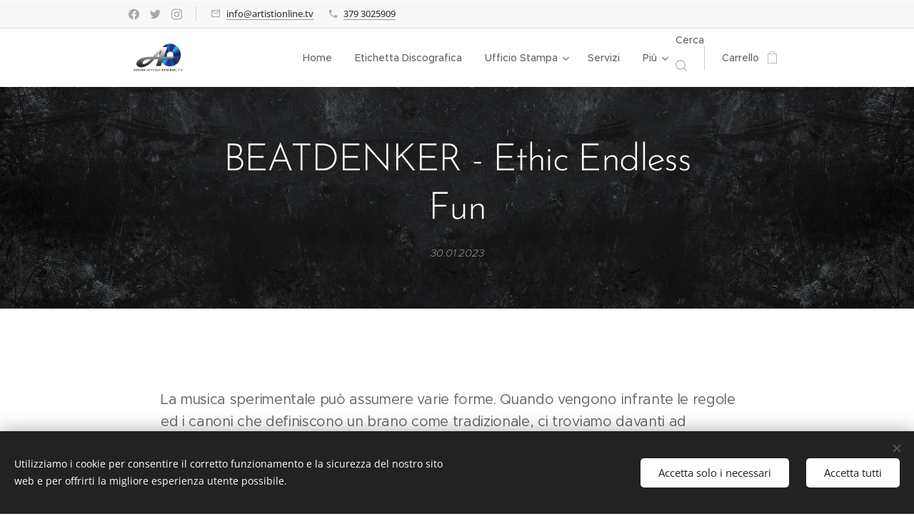

--- FILE ---
content_type: text/html; charset=utf-8
request_url: https://www.youtube-nocookie.com/embed/k_e_Ae0Ewho?wmode=opaque
body_size: 50014
content:
<!DOCTYPE html><html lang="en" dir="ltr" data-cast-api-enabled="true"><head><meta name="viewport" content="width=device-width, initial-scale=1"><script nonce="W5KbLaQrY_FUaiFj0cFNAQ">if ('undefined' == typeof Symbol || 'undefined' == typeof Symbol.iterator) {delete Array.prototype.entries;}</script><style name="www-roboto" nonce="XiLzaj_8ieNr56UdlZ6FrA">@font-face{font-family:'Roboto';font-style:normal;font-weight:400;font-stretch:100%;src:url(//fonts.gstatic.com/s/roboto/v48/KFO7CnqEu92Fr1ME7kSn66aGLdTylUAMa3GUBHMdazTgWw.woff2)format('woff2');unicode-range:U+0460-052F,U+1C80-1C8A,U+20B4,U+2DE0-2DFF,U+A640-A69F,U+FE2E-FE2F;}@font-face{font-family:'Roboto';font-style:normal;font-weight:400;font-stretch:100%;src:url(//fonts.gstatic.com/s/roboto/v48/KFO7CnqEu92Fr1ME7kSn66aGLdTylUAMa3iUBHMdazTgWw.woff2)format('woff2');unicode-range:U+0301,U+0400-045F,U+0490-0491,U+04B0-04B1,U+2116;}@font-face{font-family:'Roboto';font-style:normal;font-weight:400;font-stretch:100%;src:url(//fonts.gstatic.com/s/roboto/v48/KFO7CnqEu92Fr1ME7kSn66aGLdTylUAMa3CUBHMdazTgWw.woff2)format('woff2');unicode-range:U+1F00-1FFF;}@font-face{font-family:'Roboto';font-style:normal;font-weight:400;font-stretch:100%;src:url(//fonts.gstatic.com/s/roboto/v48/KFO7CnqEu92Fr1ME7kSn66aGLdTylUAMa3-UBHMdazTgWw.woff2)format('woff2');unicode-range:U+0370-0377,U+037A-037F,U+0384-038A,U+038C,U+038E-03A1,U+03A3-03FF;}@font-face{font-family:'Roboto';font-style:normal;font-weight:400;font-stretch:100%;src:url(//fonts.gstatic.com/s/roboto/v48/KFO7CnqEu92Fr1ME7kSn66aGLdTylUAMawCUBHMdazTgWw.woff2)format('woff2');unicode-range:U+0302-0303,U+0305,U+0307-0308,U+0310,U+0312,U+0315,U+031A,U+0326-0327,U+032C,U+032F-0330,U+0332-0333,U+0338,U+033A,U+0346,U+034D,U+0391-03A1,U+03A3-03A9,U+03B1-03C9,U+03D1,U+03D5-03D6,U+03F0-03F1,U+03F4-03F5,U+2016-2017,U+2034-2038,U+203C,U+2040,U+2043,U+2047,U+2050,U+2057,U+205F,U+2070-2071,U+2074-208E,U+2090-209C,U+20D0-20DC,U+20E1,U+20E5-20EF,U+2100-2112,U+2114-2115,U+2117-2121,U+2123-214F,U+2190,U+2192,U+2194-21AE,U+21B0-21E5,U+21F1-21F2,U+21F4-2211,U+2213-2214,U+2216-22FF,U+2308-230B,U+2310,U+2319,U+231C-2321,U+2336-237A,U+237C,U+2395,U+239B-23B7,U+23D0,U+23DC-23E1,U+2474-2475,U+25AF,U+25B3,U+25B7,U+25BD,U+25C1,U+25CA,U+25CC,U+25FB,U+266D-266F,U+27C0-27FF,U+2900-2AFF,U+2B0E-2B11,U+2B30-2B4C,U+2BFE,U+3030,U+FF5B,U+FF5D,U+1D400-1D7FF,U+1EE00-1EEFF;}@font-face{font-family:'Roboto';font-style:normal;font-weight:400;font-stretch:100%;src:url(//fonts.gstatic.com/s/roboto/v48/KFO7CnqEu92Fr1ME7kSn66aGLdTylUAMaxKUBHMdazTgWw.woff2)format('woff2');unicode-range:U+0001-000C,U+000E-001F,U+007F-009F,U+20DD-20E0,U+20E2-20E4,U+2150-218F,U+2190,U+2192,U+2194-2199,U+21AF,U+21E6-21F0,U+21F3,U+2218-2219,U+2299,U+22C4-22C6,U+2300-243F,U+2440-244A,U+2460-24FF,U+25A0-27BF,U+2800-28FF,U+2921-2922,U+2981,U+29BF,U+29EB,U+2B00-2BFF,U+4DC0-4DFF,U+FFF9-FFFB,U+10140-1018E,U+10190-1019C,U+101A0,U+101D0-101FD,U+102E0-102FB,U+10E60-10E7E,U+1D2C0-1D2D3,U+1D2E0-1D37F,U+1F000-1F0FF,U+1F100-1F1AD,U+1F1E6-1F1FF,U+1F30D-1F30F,U+1F315,U+1F31C,U+1F31E,U+1F320-1F32C,U+1F336,U+1F378,U+1F37D,U+1F382,U+1F393-1F39F,U+1F3A7-1F3A8,U+1F3AC-1F3AF,U+1F3C2,U+1F3C4-1F3C6,U+1F3CA-1F3CE,U+1F3D4-1F3E0,U+1F3ED,U+1F3F1-1F3F3,U+1F3F5-1F3F7,U+1F408,U+1F415,U+1F41F,U+1F426,U+1F43F,U+1F441-1F442,U+1F444,U+1F446-1F449,U+1F44C-1F44E,U+1F453,U+1F46A,U+1F47D,U+1F4A3,U+1F4B0,U+1F4B3,U+1F4B9,U+1F4BB,U+1F4BF,U+1F4C8-1F4CB,U+1F4D6,U+1F4DA,U+1F4DF,U+1F4E3-1F4E6,U+1F4EA-1F4ED,U+1F4F7,U+1F4F9-1F4FB,U+1F4FD-1F4FE,U+1F503,U+1F507-1F50B,U+1F50D,U+1F512-1F513,U+1F53E-1F54A,U+1F54F-1F5FA,U+1F610,U+1F650-1F67F,U+1F687,U+1F68D,U+1F691,U+1F694,U+1F698,U+1F6AD,U+1F6B2,U+1F6B9-1F6BA,U+1F6BC,U+1F6C6-1F6CF,U+1F6D3-1F6D7,U+1F6E0-1F6EA,U+1F6F0-1F6F3,U+1F6F7-1F6FC,U+1F700-1F7FF,U+1F800-1F80B,U+1F810-1F847,U+1F850-1F859,U+1F860-1F887,U+1F890-1F8AD,U+1F8B0-1F8BB,U+1F8C0-1F8C1,U+1F900-1F90B,U+1F93B,U+1F946,U+1F984,U+1F996,U+1F9E9,U+1FA00-1FA6F,U+1FA70-1FA7C,U+1FA80-1FA89,U+1FA8F-1FAC6,U+1FACE-1FADC,U+1FADF-1FAE9,U+1FAF0-1FAF8,U+1FB00-1FBFF;}@font-face{font-family:'Roboto';font-style:normal;font-weight:400;font-stretch:100%;src:url(//fonts.gstatic.com/s/roboto/v48/KFO7CnqEu92Fr1ME7kSn66aGLdTylUAMa3OUBHMdazTgWw.woff2)format('woff2');unicode-range:U+0102-0103,U+0110-0111,U+0128-0129,U+0168-0169,U+01A0-01A1,U+01AF-01B0,U+0300-0301,U+0303-0304,U+0308-0309,U+0323,U+0329,U+1EA0-1EF9,U+20AB;}@font-face{font-family:'Roboto';font-style:normal;font-weight:400;font-stretch:100%;src:url(//fonts.gstatic.com/s/roboto/v48/KFO7CnqEu92Fr1ME7kSn66aGLdTylUAMa3KUBHMdazTgWw.woff2)format('woff2');unicode-range:U+0100-02BA,U+02BD-02C5,U+02C7-02CC,U+02CE-02D7,U+02DD-02FF,U+0304,U+0308,U+0329,U+1D00-1DBF,U+1E00-1E9F,U+1EF2-1EFF,U+2020,U+20A0-20AB,U+20AD-20C0,U+2113,U+2C60-2C7F,U+A720-A7FF;}@font-face{font-family:'Roboto';font-style:normal;font-weight:400;font-stretch:100%;src:url(//fonts.gstatic.com/s/roboto/v48/KFO7CnqEu92Fr1ME7kSn66aGLdTylUAMa3yUBHMdazQ.woff2)format('woff2');unicode-range:U+0000-00FF,U+0131,U+0152-0153,U+02BB-02BC,U+02C6,U+02DA,U+02DC,U+0304,U+0308,U+0329,U+2000-206F,U+20AC,U+2122,U+2191,U+2193,U+2212,U+2215,U+FEFF,U+FFFD;}@font-face{font-family:'Roboto';font-style:normal;font-weight:500;font-stretch:100%;src:url(//fonts.gstatic.com/s/roboto/v48/KFO7CnqEu92Fr1ME7kSn66aGLdTylUAMa3GUBHMdazTgWw.woff2)format('woff2');unicode-range:U+0460-052F,U+1C80-1C8A,U+20B4,U+2DE0-2DFF,U+A640-A69F,U+FE2E-FE2F;}@font-face{font-family:'Roboto';font-style:normal;font-weight:500;font-stretch:100%;src:url(//fonts.gstatic.com/s/roboto/v48/KFO7CnqEu92Fr1ME7kSn66aGLdTylUAMa3iUBHMdazTgWw.woff2)format('woff2');unicode-range:U+0301,U+0400-045F,U+0490-0491,U+04B0-04B1,U+2116;}@font-face{font-family:'Roboto';font-style:normal;font-weight:500;font-stretch:100%;src:url(//fonts.gstatic.com/s/roboto/v48/KFO7CnqEu92Fr1ME7kSn66aGLdTylUAMa3CUBHMdazTgWw.woff2)format('woff2');unicode-range:U+1F00-1FFF;}@font-face{font-family:'Roboto';font-style:normal;font-weight:500;font-stretch:100%;src:url(//fonts.gstatic.com/s/roboto/v48/KFO7CnqEu92Fr1ME7kSn66aGLdTylUAMa3-UBHMdazTgWw.woff2)format('woff2');unicode-range:U+0370-0377,U+037A-037F,U+0384-038A,U+038C,U+038E-03A1,U+03A3-03FF;}@font-face{font-family:'Roboto';font-style:normal;font-weight:500;font-stretch:100%;src:url(//fonts.gstatic.com/s/roboto/v48/KFO7CnqEu92Fr1ME7kSn66aGLdTylUAMawCUBHMdazTgWw.woff2)format('woff2');unicode-range:U+0302-0303,U+0305,U+0307-0308,U+0310,U+0312,U+0315,U+031A,U+0326-0327,U+032C,U+032F-0330,U+0332-0333,U+0338,U+033A,U+0346,U+034D,U+0391-03A1,U+03A3-03A9,U+03B1-03C9,U+03D1,U+03D5-03D6,U+03F0-03F1,U+03F4-03F5,U+2016-2017,U+2034-2038,U+203C,U+2040,U+2043,U+2047,U+2050,U+2057,U+205F,U+2070-2071,U+2074-208E,U+2090-209C,U+20D0-20DC,U+20E1,U+20E5-20EF,U+2100-2112,U+2114-2115,U+2117-2121,U+2123-214F,U+2190,U+2192,U+2194-21AE,U+21B0-21E5,U+21F1-21F2,U+21F4-2211,U+2213-2214,U+2216-22FF,U+2308-230B,U+2310,U+2319,U+231C-2321,U+2336-237A,U+237C,U+2395,U+239B-23B7,U+23D0,U+23DC-23E1,U+2474-2475,U+25AF,U+25B3,U+25B7,U+25BD,U+25C1,U+25CA,U+25CC,U+25FB,U+266D-266F,U+27C0-27FF,U+2900-2AFF,U+2B0E-2B11,U+2B30-2B4C,U+2BFE,U+3030,U+FF5B,U+FF5D,U+1D400-1D7FF,U+1EE00-1EEFF;}@font-face{font-family:'Roboto';font-style:normal;font-weight:500;font-stretch:100%;src:url(//fonts.gstatic.com/s/roboto/v48/KFO7CnqEu92Fr1ME7kSn66aGLdTylUAMaxKUBHMdazTgWw.woff2)format('woff2');unicode-range:U+0001-000C,U+000E-001F,U+007F-009F,U+20DD-20E0,U+20E2-20E4,U+2150-218F,U+2190,U+2192,U+2194-2199,U+21AF,U+21E6-21F0,U+21F3,U+2218-2219,U+2299,U+22C4-22C6,U+2300-243F,U+2440-244A,U+2460-24FF,U+25A0-27BF,U+2800-28FF,U+2921-2922,U+2981,U+29BF,U+29EB,U+2B00-2BFF,U+4DC0-4DFF,U+FFF9-FFFB,U+10140-1018E,U+10190-1019C,U+101A0,U+101D0-101FD,U+102E0-102FB,U+10E60-10E7E,U+1D2C0-1D2D3,U+1D2E0-1D37F,U+1F000-1F0FF,U+1F100-1F1AD,U+1F1E6-1F1FF,U+1F30D-1F30F,U+1F315,U+1F31C,U+1F31E,U+1F320-1F32C,U+1F336,U+1F378,U+1F37D,U+1F382,U+1F393-1F39F,U+1F3A7-1F3A8,U+1F3AC-1F3AF,U+1F3C2,U+1F3C4-1F3C6,U+1F3CA-1F3CE,U+1F3D4-1F3E0,U+1F3ED,U+1F3F1-1F3F3,U+1F3F5-1F3F7,U+1F408,U+1F415,U+1F41F,U+1F426,U+1F43F,U+1F441-1F442,U+1F444,U+1F446-1F449,U+1F44C-1F44E,U+1F453,U+1F46A,U+1F47D,U+1F4A3,U+1F4B0,U+1F4B3,U+1F4B9,U+1F4BB,U+1F4BF,U+1F4C8-1F4CB,U+1F4D6,U+1F4DA,U+1F4DF,U+1F4E3-1F4E6,U+1F4EA-1F4ED,U+1F4F7,U+1F4F9-1F4FB,U+1F4FD-1F4FE,U+1F503,U+1F507-1F50B,U+1F50D,U+1F512-1F513,U+1F53E-1F54A,U+1F54F-1F5FA,U+1F610,U+1F650-1F67F,U+1F687,U+1F68D,U+1F691,U+1F694,U+1F698,U+1F6AD,U+1F6B2,U+1F6B9-1F6BA,U+1F6BC,U+1F6C6-1F6CF,U+1F6D3-1F6D7,U+1F6E0-1F6EA,U+1F6F0-1F6F3,U+1F6F7-1F6FC,U+1F700-1F7FF,U+1F800-1F80B,U+1F810-1F847,U+1F850-1F859,U+1F860-1F887,U+1F890-1F8AD,U+1F8B0-1F8BB,U+1F8C0-1F8C1,U+1F900-1F90B,U+1F93B,U+1F946,U+1F984,U+1F996,U+1F9E9,U+1FA00-1FA6F,U+1FA70-1FA7C,U+1FA80-1FA89,U+1FA8F-1FAC6,U+1FACE-1FADC,U+1FADF-1FAE9,U+1FAF0-1FAF8,U+1FB00-1FBFF;}@font-face{font-family:'Roboto';font-style:normal;font-weight:500;font-stretch:100%;src:url(//fonts.gstatic.com/s/roboto/v48/KFO7CnqEu92Fr1ME7kSn66aGLdTylUAMa3OUBHMdazTgWw.woff2)format('woff2');unicode-range:U+0102-0103,U+0110-0111,U+0128-0129,U+0168-0169,U+01A0-01A1,U+01AF-01B0,U+0300-0301,U+0303-0304,U+0308-0309,U+0323,U+0329,U+1EA0-1EF9,U+20AB;}@font-face{font-family:'Roboto';font-style:normal;font-weight:500;font-stretch:100%;src:url(//fonts.gstatic.com/s/roboto/v48/KFO7CnqEu92Fr1ME7kSn66aGLdTylUAMa3KUBHMdazTgWw.woff2)format('woff2');unicode-range:U+0100-02BA,U+02BD-02C5,U+02C7-02CC,U+02CE-02D7,U+02DD-02FF,U+0304,U+0308,U+0329,U+1D00-1DBF,U+1E00-1E9F,U+1EF2-1EFF,U+2020,U+20A0-20AB,U+20AD-20C0,U+2113,U+2C60-2C7F,U+A720-A7FF;}@font-face{font-family:'Roboto';font-style:normal;font-weight:500;font-stretch:100%;src:url(//fonts.gstatic.com/s/roboto/v48/KFO7CnqEu92Fr1ME7kSn66aGLdTylUAMa3yUBHMdazQ.woff2)format('woff2');unicode-range:U+0000-00FF,U+0131,U+0152-0153,U+02BB-02BC,U+02C6,U+02DA,U+02DC,U+0304,U+0308,U+0329,U+2000-206F,U+20AC,U+2122,U+2191,U+2193,U+2212,U+2215,U+FEFF,U+FFFD;}</style><script name="www-roboto" nonce="W5KbLaQrY_FUaiFj0cFNAQ">if (document.fonts && document.fonts.load) {document.fonts.load("400 10pt Roboto", "E"); document.fonts.load("500 10pt Roboto", "E");}</script><link rel="stylesheet" href="/s/player/b95b0e7a/www-player.css" name="www-player" nonce="XiLzaj_8ieNr56UdlZ6FrA"><style nonce="XiLzaj_8ieNr56UdlZ6FrA">html {overflow: hidden;}body {font: 12px Roboto, Arial, sans-serif; background-color: #000; color: #fff; height: 100%; width: 100%; overflow: hidden; position: absolute; margin: 0; padding: 0;}#player {width: 100%; height: 100%;}h1 {text-align: center; color: #fff;}h3 {margin-top: 6px; margin-bottom: 3px;}.player-unavailable {position: absolute; top: 0; left: 0; right: 0; bottom: 0; padding: 25px; font-size: 13px; background: url(/img/meh7.png) 50% 65% no-repeat;}.player-unavailable .message {text-align: left; margin: 0 -5px 15px; padding: 0 5px 14px; border-bottom: 1px solid #888; font-size: 19px; font-weight: normal;}.player-unavailable a {color: #167ac6; text-decoration: none;}</style><script nonce="W5KbLaQrY_FUaiFj0cFNAQ">var ytcsi={gt:function(n){n=(n||"")+"data_";return ytcsi[n]||(ytcsi[n]={tick:{},info:{},gel:{preLoggedGelInfos:[]}})},now:window.performance&&window.performance.timing&&window.performance.now&&window.performance.timing.navigationStart?function(){return window.performance.timing.navigationStart+window.performance.now()}:function(){return(new Date).getTime()},tick:function(l,t,n){var ticks=ytcsi.gt(n).tick;var v=t||ytcsi.now();if(ticks[l]){ticks["_"+l]=ticks["_"+l]||[ticks[l]];ticks["_"+l].push(v)}ticks[l]=
v},info:function(k,v,n){ytcsi.gt(n).info[k]=v},infoGel:function(p,n){ytcsi.gt(n).gel.preLoggedGelInfos.push(p)},setStart:function(t,n){ytcsi.tick("_start",t,n)}};
(function(w,d){function isGecko(){if(!w.navigator)return false;try{if(w.navigator.userAgentData&&w.navigator.userAgentData.brands&&w.navigator.userAgentData.brands.length){var brands=w.navigator.userAgentData.brands;var i=0;for(;i<brands.length;i++)if(brands[i]&&brands[i].brand==="Firefox")return true;return false}}catch(e){setTimeout(function(){throw e;})}if(!w.navigator.userAgent)return false;var ua=w.navigator.userAgent;return ua.indexOf("Gecko")>0&&ua.toLowerCase().indexOf("webkit")<0&&ua.indexOf("Edge")<
0&&ua.indexOf("Trident")<0&&ua.indexOf("MSIE")<0}ytcsi.setStart(w.performance?w.performance.timing.responseStart:null);var isPrerender=(d.visibilityState||d.webkitVisibilityState)=="prerender";var vName=!d.visibilityState&&d.webkitVisibilityState?"webkitvisibilitychange":"visibilitychange";if(isPrerender){var startTick=function(){ytcsi.setStart();d.removeEventListener(vName,startTick)};d.addEventListener(vName,startTick,false)}if(d.addEventListener)d.addEventListener(vName,function(){ytcsi.tick("vc")},
false);if(isGecko()){var isHidden=(d.visibilityState||d.webkitVisibilityState)=="hidden";if(isHidden)ytcsi.tick("vc")}var slt=function(el,t){setTimeout(function(){var n=ytcsi.now();el.loadTime=n;if(el.slt)el.slt()},t)};w.__ytRIL=function(el){if(!el.getAttribute("data-thumb"))if(w.requestAnimationFrame)w.requestAnimationFrame(function(){slt(el,0)});else slt(el,16)}})(window,document);
</script><script nonce="W5KbLaQrY_FUaiFj0cFNAQ">var ytcfg={d:function(){return window.yt&&yt.config_||ytcfg.data_||(ytcfg.data_={})},get:function(k,o){return k in ytcfg.d()?ytcfg.d()[k]:o},set:function(){var a=arguments;if(a.length>1)ytcfg.d()[a[0]]=a[1];else{var k;for(k in a[0])ytcfg.d()[k]=a[0][k]}}};
ytcfg.set({"CLIENT_CANARY_STATE":"none","DEVICE":"cbr\u003dChrome\u0026cbrand\u003dapple\u0026cbrver\u003d131.0.0.0\u0026ceng\u003dWebKit\u0026cengver\u003d537.36\u0026cos\u003dMacintosh\u0026cosver\u003d10_15_7\u0026cplatform\u003dDESKTOP","EVENT_ID":"XYFvabPrH6ezvPEPzM2X0QY","EXPERIMENT_FLAGS":{"ab_det_apm":true,"ab_det_el_h":true,"ab_det_em_inj":true,"ab_fk_sk_cl":true,"ab_l_sig_st":true,"ab_l_sig_st_e":true,"action_companion_center_align_description":true,"allow_skip_networkless":true,"always_send_and_write":true,"att_web_record_metrics":true,"attmusi":true,"c3_enable_button_impression_logging":true,"c3_watch_page_component":true,"cancel_pending_navs":true,"clean_up_manual_attribution_header":true,"config_age_report_killswitch":true,"cow_optimize_idom_compat":true,"csi_config_handling_infra":true,"csi_on_gel":true,"delhi_mweb_colorful_sd":true,"delhi_mweb_colorful_sd_v2":true,"deprecate_csi_has_info":true,"deprecate_pair_servlet_enabled":true,"desktop_sparkles_light_cta_button":true,"disable_cached_masthead_data":true,"disable_child_node_auto_formatted_strings":true,"disable_enf_isd":true,"disable_log_to_visitor_layer":true,"disable_pacf_logging_for_memory_limited_tv":true,"embeds_enable_eid_enforcement_for_youtube":true,"embeds_enable_info_panel_dismissal":true,"embeds_enable_pfp_always_unbranded":true,"embeds_muted_autoplay_sound_fix":true,"embeds_serve_es6_client":true,"embeds_web_nwl_disable_nocookie":true,"embeds_web_updated_shorts_definition_fix":true,"enable_active_view_display_ad_renderer_web_home":true,"enable_ad_disclosure_banner_a11y_fix":true,"enable_chips_shelf_view_model_fully_reactive":true,"enable_client_creator_goal_ticker_bar_revamp":true,"enable_client_only_wiz_direct_reactions":true,"enable_client_sli_logging":true,"enable_client_streamz_web":true,"enable_client_ve_spec":true,"enable_cloud_save_error_popup_after_retry":true,"enable_cookie_reissue_iframe":true,"enable_dai_sdf_h5_preroll":true,"enable_datasync_id_header_in_web_vss_pings":true,"enable_default_mono_cta_migration_web_client":true,"enable_dma_post_enforcement":true,"enable_docked_chat_messages":true,"enable_entity_store_from_dependency_injection":true,"enable_inline_muted_playback_on_web_search":true,"enable_inline_muted_playback_on_web_search_for_vdc":true,"enable_inline_muted_playback_on_web_search_for_vdcb":true,"enable_is_extended_monitoring":true,"enable_is_mini_app_page_active_bugfix":true,"enable_live_overlay_feed_in_live_chat":true,"enable_logging_first_user_action_after_game_ready":true,"enable_ltc_param_fetch_from_innertube":true,"enable_masthead_mweb_padding_fix":true,"enable_menu_renderer_button_in_mweb_hclr":true,"enable_mini_app_command_handler_mweb_fix":true,"enable_mini_app_iframe_loaded_logging":true,"enable_mini_guide_downloads_item":true,"enable_mixed_direction_formatted_strings":true,"enable_mweb_livestream_ui_update":true,"enable_mweb_new_caption_language_picker":true,"enable_names_handles_account_switcher":true,"enable_network_request_logging_on_game_events":true,"enable_new_paid_product_placement":true,"enable_obtaining_ppn_query_param":true,"enable_open_in_new_tab_icon_for_short_dr_for_desktop_search":true,"enable_open_yt_content":true,"enable_origin_query_parameter_bugfix":true,"enable_pause_ads_on_ytv_html5":true,"enable_payments_purchase_manager":true,"enable_pdp_icon_prefetch":true,"enable_pl_r_si_fa":true,"enable_place_pivot_url":true,"enable_playable_a11y_label_with_badge_text":true,"enable_pv_screen_modern_text":true,"enable_removing_navbar_title_on_hashtag_page_mweb":true,"enable_resetting_scroll_position_on_flow_change":true,"enable_rta_manager":true,"enable_sdf_companion_h5":true,"enable_sdf_dai_h5_midroll":true,"enable_sdf_h5_endemic_mid_post_roll":true,"enable_sdf_on_h5_unplugged_vod_midroll":true,"enable_sdf_shorts_player_bytes_h5":true,"enable_sdk_performance_network_logging":true,"enable_sending_unwrapped_game_audio_as_serialized_metadata":true,"enable_sfv_effect_pivot_url":true,"enable_shorts_new_carousel":true,"enable_skip_ad_guidance_prompt":true,"enable_skippable_ads_for_unplugged_ad_pod":true,"enable_smearing_expansion_dai":true,"enable_third_party_info":true,"enable_time_out_messages":true,"enable_timeline_view_modern_transcript_fe":true,"enable_video_display_compact_button_group_for_desktop_search":true,"enable_watch_next_pause_autoplay_lact":true,"enable_web_home_top_landscape_image_layout_level_click":true,"enable_web_tiered_gel":true,"enable_window_constrained_buy_flow_dialog":true,"enable_wiz_queue_effect_and_on_init_initial_runs":true,"enable_ypc_spinners":true,"enable_yt_ata_iframe_authuser":true,"export_networkless_options":true,"export_player_version_to_ytconfig":true,"fill_single_video_with_notify_to_lasr":true,"fix_ad_miniplayer_controls_rendering":true,"fix_ads_tracking_for_swf_config_deprecation_mweb":true,"h5_companion_enable_adcpn_macro_substitution_for_click_pings":true,"h5_inplayer_enable_adcpn_macro_substitution_for_click_pings":true,"h5_reset_cache_and_filter_before_update_masthead":true,"hide_channel_creation_title_for_mweb":true,"high_ccv_client_side_caching_h5":true,"html5_log_trigger_events_with_debug_data":true,"html5_ssdai_enable_media_end_cue_range":true,"il_attach_cache_limit":true,"il_use_view_model_logging_context":true,"is_browser_support_for_webcam_streaming":true,"json_condensed_response":true,"kev_adb_pg":true,"kevlar_gel_error_routing":true,"kevlar_watch_cinematics":true,"live_chat_enable_controller_extraction":true,"live_chat_enable_rta_manager":true,"live_chat_increased_min_height":true,"log_click_with_layer_from_element_in_command_handler":true,"log_errors_through_nwl_on_retry":true,"mdx_enable_privacy_disclosure_ui":true,"mdx_load_cast_api_bootstrap_script":true,"medium_progress_bar_modification":true,"migrate_remaining_web_ad_badges_to_innertube":true,"mobile_account_menu_refresh":true,"mweb_a11y_enable_player_controls_invisible_toggle":true,"mweb_account_linking_noapp":true,"mweb_after_render_to_scheduler":true,"mweb_allow_modern_search_suggest_behavior":true,"mweb_animated_actions":true,"mweb_app_upsell_button_direct_to_app":true,"mweb_big_progress_bar":true,"mweb_c3_disable_carve_out":true,"mweb_c3_disable_carve_out_keep_external_links":true,"mweb_c3_enable_adaptive_signals":true,"mweb_c3_endscreen":true,"mweb_c3_endscreen_v2":true,"mweb_c3_library_page_enable_recent_shelf":true,"mweb_c3_remove_web_navigation_endpoint_data":true,"mweb_c3_use_canonical_from_player_response":true,"mweb_cinematic_watch":true,"mweb_command_handler":true,"mweb_delay_watch_initial_data":true,"mweb_disable_searchbar_scroll":true,"mweb_enable_fine_scrubbing_for_recs":true,"mweb_enable_keto_batch_player_fullscreen":true,"mweb_enable_keto_batch_player_progress_bar":true,"mweb_enable_keto_batch_player_tooltips":true,"mweb_enable_lockup_view_model_for_ucp":true,"mweb_enable_more_drawer":true,"mweb_enable_optional_fullscreen_landscape_locking":true,"mweb_enable_overlay_touch_manager":true,"mweb_enable_premium_carve_out_fix":true,"mweb_enable_refresh_detection":true,"mweb_enable_search_imp":true,"mweb_enable_sequence_signal":true,"mweb_enable_shorts_pivot_button":true,"mweb_enable_shorts_video_preload":true,"mweb_enable_skippables_on_jio_phone":true,"mweb_enable_storyboards":true,"mweb_enable_two_line_title_on_shorts":true,"mweb_enable_varispeed_controller":true,"mweb_enable_warm_channel_requests":true,"mweb_enable_watch_feed_infinite_scroll":true,"mweb_enable_wrapped_unplugged_pause_membership_dialog_renderer":true,"mweb_filter_video_format_in_webfe":true,"mweb_fix_livestream_seeking":true,"mweb_fix_monitor_visibility_after_render":true,"mweb_fix_section_list_continuation_item_renderers":true,"mweb_force_ios_fallback_to_native_control":true,"mweb_fp_auto_fullscreen":true,"mweb_fullscreen_controls":true,"mweb_fullscreen_controls_action_buttons":true,"mweb_fullscreen_watch_system":true,"mweb_home_reactive_shorts":true,"mweb_innertube_search_command":true,"mweb_kaios_enable_autoplay_switch_view_model":true,"mweb_lang_in_html":true,"mweb_like_button_synced_with_entities":true,"mweb_logo_use_home_page_ve":true,"mweb_module_decoration":true,"mweb_native_control_in_faux_fullscreen_shared":true,"mweb_panel_container_inert":true,"mweb_player_control_on_hover":true,"mweb_player_delhi_dtts":true,"mweb_player_settings_use_bottom_sheet":true,"mweb_player_show_previous_next_buttons_in_playlist":true,"mweb_player_skip_no_op_state_changes":true,"mweb_player_user_select_none":true,"mweb_playlist_engagement_panel":true,"mweb_progress_bar_seek_on_mouse_click":true,"mweb_pull_2_full":true,"mweb_pull_2_full_enable_touch_handlers":true,"mweb_schedule_warm_watch_response":true,"mweb_searchbox_legacy_navigation":true,"mweb_see_fewer_shorts":true,"mweb_sheets_ui_refresh":true,"mweb_shorts_comments_panel_id_change":true,"mweb_shorts_early_continuation":true,"mweb_show_ios_smart_banner":true,"mweb_use_server_url_on_startup":true,"mweb_watch_captions_enable_auto_translate":true,"mweb_watch_captions_set_default_size":true,"mweb_watch_stop_scheduler_on_player_response":true,"mweb_watchfeed_big_thumbnails":true,"mweb_yt_searchbox":true,"networkless_logging":true,"no_client_ve_attach_unless_shown":true,"nwl_send_from_memory_when_online":true,"pageid_as_header_web":true,"playback_settings_use_switch_menu":true,"player_controls_autonav_fix":true,"player_controls_skip_double_signal_update":true,"polymer_bad_build_labels":true,"polymer_verifiy_app_state":true,"qoe_send_and_write":true,"remove_chevron_from_ad_disclosure_banner_h5":true,"remove_masthead_channel_banner_on_refresh":true,"remove_slot_id_exited_trigger_for_dai_in_player_slot_expire":true,"replace_client_url_parsing_with_server_signal":true,"service_worker_enabled":true,"service_worker_push_enabled":true,"service_worker_push_home_page_prompt":true,"service_worker_push_watch_page_prompt":true,"shell_load_gcf":true,"shorten_initial_gel_batch_timeout":true,"should_use_yt_voice_endpoint_in_kaios":true,"skip_invalid_ytcsi_ticks":true,"skip_setting_info_in_csi_data_object":true,"smarter_ve_dedupping":true,"speedmaster_no_seek":true,"start_client_gcf_mweb":true,"stop_handling_click_for_non_rendering_overlay_layout":true,"suppress_error_204_logging":true,"synced_panel_scrolling_controller":true,"use_event_time_ms_header":true,"use_fifo_for_networkless":true,"use_player_abuse_bg_library":true,"use_request_time_ms_header":true,"use_session_based_sampling":true,"use_thumbnail_overlay_time_status_renderer_for_live_badge":true,"use_ts_visibilitylogger":true,"vss_final_ping_send_and_write":true,"vss_playback_use_send_and_write":true,"web_adaptive_repeat_ase":true,"web_always_load_chat_support":true,"web_animated_like":true,"web_api_url":true,"web_autonav_allow_off_by_default":true,"web_button_vm_refactor_disabled":true,"web_c3_log_app_init_finish":true,"web_csi_action_sampling_enabled":true,"web_dedupe_ve_grafting":true,"web_disable_backdrop_filter":true,"web_enable_ab_rsp_cl":true,"web_enable_course_icon_update":true,"web_enable_error_204":true,"web_enable_horizontal_video_attributes_section":true,"web_fix_segmented_like_dislike_undefined":true,"web_gcf_hashes_innertube":true,"web_gel_timeout_cap":true,"web_metadata_carousel_elref_bugfix":true,"web_parent_target_for_sheets":true,"web_persist_server_autonav_state_on_client":true,"web_playback_associated_log_ctt":true,"web_playback_associated_ve":true,"web_prefetch_preload_video":true,"web_progress_bar_draggable":true,"web_resizable_advertiser_banner_on_masthead_safari_fix":true,"web_scheduler_auto_init":true,"web_shorts_just_watched_on_channel_and_pivot_study":true,"web_shorts_just_watched_overlay":true,"web_shorts_pivot_button_view_model_reactive":true,"web_update_panel_visibility_logging_fix":true,"web_video_attribute_view_model_a11y_fix":true,"web_watch_controls_state_signals":true,"web_wiz_attributed_string":true,"web_yt_config_context":true,"webfe_mweb_watch_microdata":true,"webfe_watch_shorts_canonical_url_fix":true,"webpo_exit_on_net_err":true,"wiz_diff_overwritable":true,"wiz_memoize_stamper_items":true,"woffle_used_state_report":true,"wpo_gel_strz":true,"ytcp_paper_tooltip_use_scoped_owner_root":true,"ytidb_clear_embedded_player":true,"H5_async_logging_delay_ms":30000.0,"attention_logging_scroll_throttle":500.0,"autoplay_pause_by_lact_sampling_fraction":0.0,"cinematic_watch_effect_opacity":0.4,"log_window_onerror_fraction":0.1,"speedmaster_playback_rate":2.0,"tv_pacf_logging_sample_rate":0.01,"web_attention_logging_scroll_throttle":500.0,"web_load_prediction_threshold":0.1,"web_navigation_prediction_threshold":0.1,"web_pbj_log_warning_rate":0.0,"web_system_health_fraction":0.01,"ytidb_transaction_ended_event_rate_limit":0.02,"active_time_update_interval_ms":10000,"att_init_delay":500,"autoplay_pause_by_lact_sec":0,"botguard_async_snapshot_timeout_ms":3000,"check_navigator_accuracy_timeout_ms":0,"cinematic_watch_css_filter_blur_strength":40,"cinematic_watch_fade_out_duration":500,"close_webview_delay_ms":100,"cloud_save_game_data_rate_limit_ms":3000,"compression_disable_point":10,"custom_active_view_tos_timeout_ms":3600000,"embeds_widget_poll_interval_ms":0,"gel_min_batch_size":3,"gel_queue_timeout_max_ms":60000,"get_async_timeout_ms":60000,"hide_cta_for_home_web_video_ads_animate_in_time":2,"html5_byterate_soft_cap":0,"initial_gel_batch_timeout":2000,"max_body_size_to_compress":500000,"max_prefetch_window_sec_for_livestream_optimization":10,"min_prefetch_offset_sec_for_livestream_optimization":20,"mini_app_container_iframe_src_update_delay_ms":0,"multiple_preview_news_duration_time":11000,"mweb_c3_toast_duration_ms":5000,"mweb_deep_link_fallback_timeout_ms":10000,"mweb_delay_response_received_actions":100,"mweb_fp_dpad_rate_limit_ms":0,"mweb_fp_dpad_watch_title_clamp_lines":0,"mweb_history_manager_cache_size":100,"mweb_ios_fullscreen_playback_transition_delay_ms":500,"mweb_ios_fullscreen_system_pause_epilson_ms":0,"mweb_override_response_store_expiration_ms":0,"mweb_shorts_early_continuation_trigger_threshold":4,"mweb_w2w_max_age_seconds":0,"mweb_watch_captions_default_size":2,"neon_dark_launch_gradient_count":0,"network_polling_interval":30000,"play_click_interval_ms":30000,"play_ping_interval_ms":10000,"prefetch_comments_ms_after_video":0,"send_config_hash_timer":0,"service_worker_push_logged_out_prompt_watches":-1,"service_worker_push_prompt_cap":-1,"service_worker_push_prompt_delay_microseconds":3888000000000,"show_mini_app_ad_frequency_cap_ms":300000,"slow_compressions_before_abandon_count":4,"speedmaster_cancellation_movement_dp":10,"speedmaster_touch_activation_ms":500,"web_attention_logging_throttle":500,"web_foreground_heartbeat_interval_ms":28000,"web_gel_debounce_ms":10000,"web_logging_max_batch":100,"web_max_tracing_events":50,"web_tracing_session_replay":0,"wil_icon_max_concurrent_fetches":9999,"ytidb_remake_db_retries":3,"ytidb_reopen_db_retries":3,"WebClientReleaseProcessCritical__youtube_embeds_client_version_override":"","WebClientReleaseProcessCritical__youtube_embeds_web_client_version_override":"","WebClientReleaseProcessCritical__youtube_mweb_client_version_override":"","debug_forced_internalcountrycode":"","embeds_web_synth_ch_headers_banned_urls_regex":"","enable_web_media_service":"DISABLED","il_payload_scraping":"","live_chat_unicode_emoji_json_url":"https://www.gstatic.com/youtube/img/emojis/emojis-svg-9.json","mweb_deep_link_feature_tag_suffix":"11268432","mweb_enable_shorts_innertube_player_prefetch_trigger":"NONE","mweb_fp_dpad":"home,search,browse,channel,create_channel,experiments,settings,trending,oops,404,paid_memberships,sponsorship,premium,shorts","mweb_fp_dpad_linear_navigation":"","mweb_fp_dpad_linear_navigation_visitor":"","mweb_fp_dpad_visitor":"","mweb_preload_video_by_player_vars":"","mweb_sign_in_button_style":"STYLE_SUGGESTIVE_AVATAR","place_pivot_triggering_container_alternate":"","place_pivot_triggering_counterfactual_container_alternate":"","search_ui_mweb_searchbar_restyle":"DEFAULT","service_worker_push_force_notification_prompt_tag":"1","service_worker_scope":"/","suggest_exp_str":"","web_client_version_override":"","kevlar_command_handler_command_banlist":[],"mini_app_ids_without_game_ready":["UgkxHHtsak1SC8mRGHMZewc4HzeAY3yhPPmJ","Ugkx7OgzFqE6z_5Mtf4YsotGfQNII1DF_RBm"],"web_op_signal_type_banlist":[],"web_tracing_enabled_spans":["event","command"]},"GAPI_HINT_PARAMS":"m;/_/scs/abc-static/_/js/k\u003dgapi.gapi.en.FZb77tO2YW4.O/d\u003d1/rs\u003dAHpOoo8lqavmo6ayfVxZovyDiP6g3TOVSQ/m\u003d__features__","GAPI_HOST":"https://apis.google.com","GAPI_LOCALE":"en_US","GL":"US","HL":"en","HTML_DIR":"ltr","HTML_LANG":"en","INNERTUBE_API_KEY":"AIzaSyAO_FJ2SlqU8Q4STEHLGCilw_Y9_11qcW8","INNERTUBE_API_VERSION":"v1","INNERTUBE_CLIENT_NAME":"WEB_EMBEDDED_PLAYER","INNERTUBE_CLIENT_VERSION":"1.20260116.01.00","INNERTUBE_CONTEXT":{"client":{"hl":"en","gl":"US","remoteHost":"13.58.160.182","deviceMake":"Apple","deviceModel":"","visitorData":"[base64]%3D%3D","userAgent":"Mozilla/5.0 (Macintosh; Intel Mac OS X 10_15_7) AppleWebKit/537.36 (KHTML, like Gecko) Chrome/131.0.0.0 Safari/537.36; ClaudeBot/1.0; +claudebot@anthropic.com),gzip(gfe)","clientName":"WEB_EMBEDDED_PLAYER","clientVersion":"1.20260116.01.00","osName":"Macintosh","osVersion":"10_15_7","originalUrl":"https://www.youtube-nocookie.com/embed/k_e_Ae0Ewho?wmode\u003dopaque","platform":"DESKTOP","clientFormFactor":"UNKNOWN_FORM_FACTOR","configInfo":{"appInstallData":"[base64]%3D"},"browserName":"Chrome","browserVersion":"131.0.0.0","acceptHeader":"text/html,application/xhtml+xml,application/xml;q\u003d0.9,image/webp,image/apng,*/*;q\u003d0.8,application/signed-exchange;v\u003db3;q\u003d0.9","deviceExperimentId":"ChxOelU1TnpRek16TXpNemM0TVRnME56SXdNQT09EN2CvssGGN2CvssG","rolloutToken":"COq3gZD9yu6o7AEQ-abV_ZqakgMY-abV_ZqakgM%3D"},"user":{"lockedSafetyMode":false},"request":{"useSsl":true},"clickTracking":{"clickTrackingParams":"IhMI843V/ZqakgMVpxkvCB3M5iVq"},"thirdParty":{"embeddedPlayerContext":{"embeddedPlayerEncryptedContext":"AD5ZzFTeGWDu9B8NUGzQT4f3ATpnAU3L0f5IWtxe3EK8MSi4vWuuDR8n30RF3OXtVUY49SX8cjlXm2bSKLsSooJb8Y4mCApwX4bYsX20OIJzgMW_ibULnDSgOq2P-krw_sWkkdqIsucSYkDnjemkh6mxT5ro54Z9SFESycpmh37VzrtRYbk","ancestorOriginsSupported":false}}},"INNERTUBE_CONTEXT_CLIENT_NAME":56,"INNERTUBE_CONTEXT_CLIENT_VERSION":"1.20260116.01.00","INNERTUBE_CONTEXT_GL":"US","INNERTUBE_CONTEXT_HL":"en","LATEST_ECATCHER_SERVICE_TRACKING_PARAMS":{"client.name":"WEB_EMBEDDED_PLAYER","client.jsfeat":"2021"},"LOGGED_IN":false,"PAGE_BUILD_LABEL":"youtube.embeds.web_20260116_01_RC00","PAGE_CL":856990104,"SERVER_NAME":"WebFE","VISITOR_DATA":"[base64]%3D%3D","WEB_PLAYER_CONTEXT_CONFIGS":{"WEB_PLAYER_CONTEXT_CONFIG_ID_EMBEDDED_PLAYER":{"rootElementId":"movie_player","jsUrl":"/s/player/b95b0e7a/player_ias.vflset/en_US/base.js","cssUrl":"/s/player/b95b0e7a/www-player.css","contextId":"WEB_PLAYER_CONTEXT_CONFIG_ID_EMBEDDED_PLAYER","eventLabel":"embedded","contentRegion":"US","hl":"en_US","hostLanguage":"en","innertubeApiKey":"AIzaSyAO_FJ2SlqU8Q4STEHLGCilw_Y9_11qcW8","innertubeApiVersion":"v1","innertubeContextClientVersion":"1.20260116.01.00","device":{"brand":"apple","model":"","browser":"Chrome","browserVersion":"131.0.0.0","os":"Macintosh","osVersion":"10_15_7","platform":"DESKTOP","interfaceName":"WEB_EMBEDDED_PLAYER","interfaceVersion":"1.20260116.01.00"},"serializedExperimentIds":"24004644,51010235,51063643,51098299,51204329,51222973,51340662,51349914,51353393,51366423,51372679,51389629,51404808,51404810,51458177,51484222,51490331,51500051,51505436,51530495,51534669,51560386,51565116,51566373,51578633,51583568,51583821,51585555,51586115,51605258,51605395,51611457,51615068,51620866,51621065,51622351,51622844,51632249,51635955,51637029,51638271,51638932,51647792,51648336,51653717,51656217,51666850,51672162,51681662,51683502,51684302,51684307,51690473,51691589,51693510,51696107,51696619,51697032,51700777,51704637,51705183,51705185,51709242,51711227,51711298,51712601,51713176,51713237,51714463,51717474,51719410,51719627,51729218,51735450,51737134,51738598,51738919,51741220,51742823,51742829,51742878,51744563","serializedExperimentFlags":"H5_async_logging_delay_ms\u003d30000.0\u0026PlayerWeb__h5_enable_advisory_rating_restrictions\u003dtrue\u0026a11y_h5_associate_survey_question\u003dtrue\u0026ab_det_apm\u003dtrue\u0026ab_det_el_h\u003dtrue\u0026ab_det_em_inj\u003dtrue\u0026ab_fk_sk_cl\u003dtrue\u0026ab_l_sig_st\u003dtrue\u0026ab_l_sig_st_e\u003dtrue\u0026action_companion_center_align_description\u003dtrue\u0026ad_pod_disable_companion_persist_ads_quality\u003dtrue\u0026add_stmp_logs_for_voice_boost\u003dtrue\u0026allow_autohide_on_paused_videos\u003dtrue\u0026allow_drm_override\u003dtrue\u0026allow_live_autoplay\u003dtrue\u0026allow_poltergust_autoplay\u003dtrue\u0026allow_skip_networkless\u003dtrue\u0026allow_vp9_1080p_mq_enc\u003dtrue\u0026always_cache_redirect_endpoint\u003dtrue\u0026always_send_and_write\u003dtrue\u0026annotation_module_vast_cards_load_logging_fraction\u003d0.0\u0026assign_drm_family_by_format\u003dtrue\u0026att_web_record_metrics\u003dtrue\u0026attention_logging_scroll_throttle\u003d500.0\u0026attmusi\u003dtrue\u0026autoplay_time\u003d10000\u0026autoplay_time_for_fullscreen\u003d-1\u0026autoplay_time_for_music_content\u003d-1\u0026bg_vm_reinit_threshold\u003d7200000\u0026blocked_packages_for_sps\u003d[]\u0026botguard_async_snapshot_timeout_ms\u003d3000\u0026captions_url_add_ei\u003dtrue\u0026check_navigator_accuracy_timeout_ms\u003d0\u0026clean_up_manual_attribution_header\u003dtrue\u0026compression_disable_point\u003d10\u0026cow_optimize_idom_compat\u003dtrue\u0026csi_config_handling_infra\u003dtrue\u0026csi_on_gel\u003dtrue\u0026custom_active_view_tos_timeout_ms\u003d3600000\u0026dash_manifest_version\u003d5\u0026debug_bandaid_hostname\u003d\u0026debug_bandaid_port\u003d0\u0026debug_sherlog_username\u003d\u0026delhi_modern_player_default_thumbnail_percentage\u003d0.0\u0026delhi_modern_player_faster_autohide_delay_ms\u003d2000\u0026delhi_modern_player_pause_thumbnail_percentage\u003d0.6\u0026delhi_modern_web_player_blending_mode\u003d\u0026delhi_modern_web_player_disable_frosted_glass\u003dtrue\u0026delhi_modern_web_player_horizontal_volume_controls\u003dtrue\u0026delhi_modern_web_player_lhs_volume_controls\u003dtrue\u0026delhi_modern_web_player_responsive_compact_controls_threshold\u003d0\u0026deprecate_22\u003dtrue\u0026deprecate_csi_has_info\u003dtrue\u0026deprecate_delay_ping\u003dtrue\u0026deprecate_pair_servlet_enabled\u003dtrue\u0026desktop_sparkles_light_cta_button\u003dtrue\u0026disable_av1_setting\u003dtrue\u0026disable_branding_context\u003dtrue\u0026disable_cached_masthead_data\u003dtrue\u0026disable_channel_id_check_for_suspended_channels\u003dtrue\u0026disable_child_node_auto_formatted_strings\u003dtrue\u0026disable_enf_isd\u003dtrue\u0026disable_lifa_for_supex_users\u003dtrue\u0026disable_log_to_visitor_layer\u003dtrue\u0026disable_mdx_connection_in_mdx_module_for_music_web\u003dtrue\u0026disable_pacf_logging_for_memory_limited_tv\u003dtrue\u0026disable_reduced_fullscreen_autoplay_countdown_for_minors\u003dtrue\u0026disable_reel_item_watch_format_filtering\u003dtrue\u0026disable_threegpp_progressive_formats\u003dtrue\u0026disable_touch_events_on_skip_button\u003dtrue\u0026edge_encryption_fill_primary_key_version\u003dtrue\u0026embeds_enable_info_panel_dismissal\u003dtrue\u0026embeds_enable_move_set_center_crop_to_public\u003dtrue\u0026embeds_enable_per_video_embed_config\u003dtrue\u0026embeds_enable_pfp_always_unbranded\u003dtrue\u0026embeds_web_lite_mode\u003d1\u0026embeds_web_nwl_disable_nocookie\u003dtrue\u0026embeds_web_synth_ch_headers_banned_urls_regex\u003d\u0026enable_active_view_display_ad_renderer_web_home\u003dtrue\u0026enable_active_view_lr_shorts_video\u003dtrue\u0026enable_active_view_web_shorts_video\u003dtrue\u0026enable_ad_cpn_macro_substitution_for_click_pings\u003dtrue\u0026enable_ad_disclosure_banner_a11y_fix\u003dtrue\u0026enable_app_promo_endcap_eml_on_tablet\u003dtrue\u0026enable_batched_cross_device_pings_in_gel_fanout\u003dtrue\u0026enable_cast_for_web_unplugged\u003dtrue\u0026enable_cast_on_music_web\u003dtrue\u0026enable_cipher_for_manifest_urls\u003dtrue\u0026enable_cleanup_masthead_autoplay_hack_fix\u003dtrue\u0026enable_client_creator_goal_ticker_bar_revamp\u003dtrue\u0026enable_client_only_wiz_direct_reactions\u003dtrue\u0026enable_client_page_id_header_for_first_party_pings\u003dtrue\u0026enable_client_sli_logging\u003dtrue\u0026enable_client_ve_spec\u003dtrue\u0026enable_cookie_reissue_iframe\u003dtrue\u0026enable_cta_banner_on_unplugged_lr\u003dtrue\u0026enable_custom_playhead_parsing\u003dtrue\u0026enable_dai_sdf_h5_preroll\u003dtrue\u0026enable_datasync_id_header_in_web_vss_pings\u003dtrue\u0026enable_default_mono_cta_migration_web_client\u003dtrue\u0026enable_dsa_ad_badge_for_action_endcap_on_android\u003dtrue\u0026enable_dsa_ad_badge_for_action_endcap_on_ios\u003dtrue\u0026enable_entity_store_from_dependency_injection\u003dtrue\u0026enable_error_corrections_infocard_web_client\u003dtrue\u0026enable_error_corrections_infocards_icon_web\u003dtrue\u0026enable_inline_muted_playback_on_web_search\u003dtrue\u0026enable_inline_muted_playback_on_web_search_for_vdc\u003dtrue\u0026enable_inline_muted_playback_on_web_search_for_vdcb\u003dtrue\u0026enable_inline_playback_in_ustreamer_config\u003dtrue\u0026enable_is_extended_monitoring\u003dtrue\u0026enable_kabuki_comments_on_shorts\u003ddisabled\u0026enable_live_overlay_feed_in_live_chat\u003dtrue\u0026enable_ltc_param_fetch_from_innertube\u003dtrue\u0026enable_mixed_direction_formatted_strings\u003dtrue\u0026enable_modern_skip_button_on_web\u003dtrue\u0026enable_mweb_livestream_ui_update\u003dtrue\u0026enable_new_paid_product_placement\u003dtrue\u0026enable_open_in_new_tab_icon_for_short_dr_for_desktop_search\u003dtrue\u0026enable_out_of_stock_text_all_surfaces\u003dtrue\u0026enable_paid_content_overlay_bugfix\u003dtrue\u0026enable_pause_ads_on_ytv_html5\u003dtrue\u0026enable_pl_r_si_fa\u003dtrue\u0026enable_policy_based_hqa_filter_in_watch_server\u003dtrue\u0026enable_progres_commands_lr_feeds\u003dtrue\u0026enable_publishing_region_param_in_sus\u003dtrue\u0026enable_pv_screen_modern_text\u003dtrue\u0026enable_rpr_token_on_ltl_lookup\u003dtrue\u0026enable_sdf_companion_h5\u003dtrue\u0026enable_sdf_dai_h5_midroll\u003dtrue\u0026enable_sdf_h5_endemic_mid_post_roll\u003dtrue\u0026enable_sdf_on_h5_unplugged_vod_midroll\u003dtrue\u0026enable_sdf_shorts_player_bytes_h5\u003dtrue\u0026enable_server_driven_abr\u003dtrue\u0026enable_server_driven_abr_for_backgroundable\u003dtrue\u0026enable_server_driven_abr_url_generation\u003dtrue\u0026enable_server_driven_readahead\u003dtrue\u0026enable_skip_ad_guidance_prompt\u003dtrue\u0026enable_skip_to_next_messaging\u003dtrue\u0026enable_skippable_ads_for_unplugged_ad_pod\u003dtrue\u0026enable_smart_skip_player_controls_shown_on_web\u003dtrue\u0026enable_smart_skip_player_controls_shown_on_web_increased_triggering_sensitivity\u003dtrue\u0026enable_smart_skip_speedmaster_on_web\u003dtrue\u0026enable_smearing_expansion_dai\u003dtrue\u0026enable_split_screen_ad_baseline_experience_endemic_live_h5\u003dtrue\u0026enable_third_party_info\u003dtrue\u0026enable_to_call_playready_backend_directly\u003dtrue\u0026enable_unified_action_endcap_on_web\u003dtrue\u0026enable_video_display_compact_button_group_for_desktop_search\u003dtrue\u0026enable_voice_boost_feature\u003dtrue\u0026enable_vp9_appletv5_on_server\u003dtrue\u0026enable_watch_server_rejected_formats_logging\u003dtrue\u0026enable_web_home_top_landscape_image_layout_level_click\u003dtrue\u0026enable_web_media_session_metadata_fix\u003dtrue\u0026enable_web_premium_varispeed_upsell\u003dtrue\u0026enable_web_tiered_gel\u003dtrue\u0026enable_wiz_queue_effect_and_on_init_initial_runs\u003dtrue\u0026enable_yt_ata_iframe_authuser\u003dtrue\u0026enable_ytv_csdai_vp9\u003dtrue\u0026export_networkless_options\u003dtrue\u0026export_player_version_to_ytconfig\u003dtrue\u0026fill_live_request_config_in_ustreamer_config\u003dtrue\u0026fill_single_video_with_notify_to_lasr\u003dtrue\u0026filter_vb_without_non_vb_equivalents\u003dtrue\u0026filter_vp9_for_live_dai\u003dtrue\u0026fix_ad_miniplayer_controls_rendering\u003dtrue\u0026fix_ads_tracking_for_swf_config_deprecation_mweb\u003dtrue\u0026fix_h5_toggle_button_a11y\u003dtrue\u0026fix_survey_color_contrast_on_destop\u003dtrue\u0026fix_toggle_button_role_for_ad_components\u003dtrue\u0026fresca_polling_delay_override\u003d0\u0026gab_return_sabr_ssdai_config\u003dtrue\u0026gel_min_batch_size\u003d3\u0026gel_queue_timeout_max_ms\u003d60000\u0026gvi_channel_client_screen\u003dtrue\u0026h5_companion_enable_adcpn_macro_substitution_for_click_pings\u003dtrue\u0026h5_enable_ad_mbs\u003dtrue\u0026h5_inplayer_enable_adcpn_macro_substitution_for_click_pings\u003dtrue\u0026h5_reset_cache_and_filter_before_update_masthead\u003dtrue\u0026heatseeker_decoration_threshold\u003d0.0\u0026hfr_dropped_framerate_fallback_threshold\u003d0\u0026hide_cta_for_home_web_video_ads_animate_in_time\u003d2\u0026high_ccv_client_side_caching_h5\u003dtrue\u0026hls_use_new_codecs_string_api\u003dtrue\u0026html5_ad_timeout_ms\u003d0\u0026html5_adaptation_step_count\u003d0\u0026html5_ads_preroll_lock_timeout_delay_ms\u003d15000\u0026html5_allow_multiview_tile_preload\u003dtrue\u0026html5_allow_video_keyframe_without_audio\u003dtrue\u0026html5_apply_min_failures\u003dtrue\u0026html5_apply_start_time_within_ads_for_ssdai_transitions\u003dtrue\u0026html5_atr_disable_force_fallback\u003dtrue\u0026html5_att_playback_timeout_ms\u003d30000\u0026html5_attach_num_random_bytes_to_bandaid\u003d0\u0026html5_attach_po_token_to_bandaid\u003dtrue\u0026html5_autonav_cap_idle_secs\u003d0\u0026html5_autonav_quality_cap\u003d720\u0026html5_autoplay_default_quality_cap\u003d0\u0026html5_auxiliary_estimate_weight\u003d0.0\u0026html5_av1_ordinal_cap\u003d0\u0026html5_bandaid_attach_content_po_token\u003dtrue\u0026html5_block_pip_safari_delay\u003d0\u0026html5_bypass_contention_secs\u003d0.0\u0026html5_byterate_soft_cap\u003d0\u0026html5_check_for_idle_network_interval_ms\u003d-1\u0026html5_chipset_soft_cap\u003d8192\u0026html5_consume_all_buffered_bytes_one_poll\u003dtrue\u0026html5_continuous_goodput_probe_interval_ms\u003d0\u0026html5_d6de4_cloud_project_number\u003d868618676952\u0026html5_d6de4_defer_timeout_ms\u003d0\u0026html5_debug_data_log_probability\u003d0.0\u0026html5_decode_to_texture_cap\u003dtrue\u0026html5_default_ad_gain\u003d0.5\u0026html5_default_av1_threshold\u003d0\u0026html5_default_quality_cap\u003d0\u0026html5_defer_fetch_att_ms\u003d0\u0026html5_delayed_retry_count\u003d1\u0026html5_delayed_retry_delay_ms\u003d5000\u0026html5_deprecate_adservice\u003dtrue\u0026html5_deprecate_manifestful_fallback\u003dtrue\u0026html5_deprecate_video_tag_pool\u003dtrue\u0026html5_desktop_vr180_allow_panning\u003dtrue\u0026html5_df_downgrade_thresh\u003d0.6\u0026html5_disable_loop_range_for_shorts_ads\u003dtrue\u0026html5_disable_move_pssh_to_moov\u003dtrue\u0026html5_disable_non_contiguous\u003dtrue\u0026html5_disable_ustreamer_constraint_for_sabr\u003dtrue\u0026html5_disable_web_safari_dai\u003dtrue\u0026html5_displayed_frame_rate_downgrade_threshold\u003d45\u0026html5_drm_byterate_soft_cap\u003d0\u0026html5_drm_check_all_key_error_states\u003dtrue\u0026html5_drm_cpi_license_key\u003dtrue\u0026html5_drm_live_byterate_soft_cap\u003d0\u0026html5_early_media_for_sharper_shorts\u003dtrue\u0026html5_enable_ac3\u003dtrue\u0026html5_enable_audio_track_stickiness\u003dtrue\u0026html5_enable_audio_track_stickiness_phase_two\u003dtrue\u0026html5_enable_caption_changes_for_mosaic\u003dtrue\u0026html5_enable_composite_embargo\u003dtrue\u0026html5_enable_d6de4\u003dtrue\u0026html5_enable_d6de4_cold_start_and_error\u003dtrue\u0026html5_enable_d6de4_idle_priority_job\u003dtrue\u0026html5_enable_drc\u003dtrue\u0026html5_enable_drc_toggle_api\u003dtrue\u0026html5_enable_eac3\u003dtrue\u0026html5_enable_embedded_player_visibility_signals\u003dtrue\u0026html5_enable_oduc\u003dtrue\u0026html5_enable_sabr_from_watch_server\u003dtrue\u0026html5_enable_sabr_host_fallback\u003dtrue\u0026html5_enable_server_driven_request_cancellation\u003dtrue\u0026html5_enable_sps_retry_backoff_metadata_requests\u003dtrue\u0026html5_enable_ssdai_transition_with_only_enter_cuerange\u003dtrue\u0026html5_enable_triggering_cuepoint_for_slot\u003dtrue\u0026html5_enable_tvos_dash\u003dtrue\u0026html5_enable_tvos_encrypted_vp9\u003dtrue\u0026html5_enable_widevine_for_alc\u003dtrue\u0026html5_enable_widevine_for_fast_linear\u003dtrue\u0026html5_encourage_array_coalescing\u003dtrue\u0026html5_fill_default_mosaic_audio_track_id\u003dtrue\u0026html5_fix_multi_audio_offline_playback\u003dtrue\u0026html5_fixed_media_duration_for_request\u003d0\u0026html5_force_sabr_from_watch_server_for_dfss\u003dtrue\u0026html5_forward_click_tracking_params_on_reload\u003dtrue\u0026html5_gapless_ad_autoplay_on_video_to_ad_only\u003dtrue\u0026html5_gapless_ended_transition_buffer_ms\u003d200\u0026html5_gapless_handoff_close_end_long_rebuffer_cfl\u003dtrue\u0026html5_gapless_handoff_close_end_long_rebuffer_delay_ms\u003d0\u0026html5_gapless_loop_seek_offset_in_milli\u003d0\u0026html5_gapless_slow_seek_cfl\u003dtrue\u0026html5_gapless_slow_seek_delay_ms\u003d0\u0026html5_gapless_slow_start_delay_ms\u003d0\u0026html5_generate_content_po_token\u003dtrue\u0026html5_generate_session_po_token\u003dtrue\u0026html5_gl_fps_threshold\u003d0\u0026html5_hard_cap_max_vertical_resolution_for_shorts\u003d0\u0026html5_hdcp_probing_stream_url\u003d\u0026html5_head_miss_secs\u003d0.0\u0026html5_hfr_quality_cap\u003d0\u0026html5_high_res_logging_percent\u003d0.01\u0026html5_hopeless_secs\u003d0\u0026html5_huli_ssdai_use_playback_state\u003dtrue\u0026html5_idle_rate_limit_ms\u003d0\u0026html5_ignore_sabrseek_during_adskip\u003dtrue\u0026html5_innertube_heartbeats_for_fairplay\u003dtrue\u0026html5_innertube_heartbeats_for_playready\u003dtrue\u0026html5_innertube_heartbeats_for_widevine\u003dtrue\u0026html5_jumbo_mobile_subsegment_readahead_target\u003d3.0\u0026html5_jumbo_ull_nonstreaming_mffa_ms\u003d4000\u0026html5_jumbo_ull_subsegment_readahead_target\u003d1.3\u0026html5_kabuki_drm_live_51_default_off\u003dtrue\u0026html5_license_constraint_delay\u003d5000\u0026html5_live_abr_head_miss_fraction\u003d0.0\u0026html5_live_abr_repredict_fraction\u003d0.0\u0026html5_live_chunk_readahead_proxima_override\u003d0\u0026html5_live_low_latency_bandwidth_window\u003d0.0\u0026html5_live_normal_latency_bandwidth_window\u003d0.0\u0026html5_live_quality_cap\u003d0\u0026html5_live_ultra_low_latency_bandwidth_window\u003d0.0\u0026html5_liveness_drift_chunk_override\u003d0\u0026html5_liveness_drift_proxima_override\u003d0\u0026html5_log_audio_abr\u003dtrue\u0026html5_log_experiment_id_from_player_response_to_ctmp\u003d\u0026html5_log_first_ssdai_requests_killswitch\u003dtrue\u0026html5_log_rebuffer_events\u003d5\u0026html5_log_trigger_events_with_debug_data\u003dtrue\u0026html5_log_vss_extra_lr_cparams_freq\u003d\u0026html5_long_rebuffer_jiggle_cmt_delay_ms\u003d0\u0026html5_long_rebuffer_threshold_ms\u003d30000\u0026html5_manifestless_unplugged\u003dtrue\u0026html5_manifestless_vp9_otf\u003dtrue\u0026html5_max_buffer_health_for_downgrade_prop\u003d0.0\u0026html5_max_buffer_health_for_downgrade_secs\u003d0.0\u0026html5_max_byterate\u003d0\u0026html5_max_discontinuity_rewrite_count\u003d0\u0026html5_max_drift_per_track_secs\u003d0.0\u0026html5_max_headm_for_streaming_xhr\u003d0\u0026html5_max_live_dvr_window_plus_margin_secs\u003d46800.0\u0026html5_max_quality_sel_upgrade\u003d0\u0026html5_max_redirect_response_length\u003d8192\u0026html5_max_selectable_quality_ordinal\u003d0\u0026html5_max_vertical_resolution\u003d0\u0026html5_maximum_readahead_seconds\u003d0.0\u0026html5_media_fullscreen\u003dtrue\u0026html5_media_time_weight_prop\u003d0.0\u0026html5_min_failures_to_delay_retry\u003d3\u0026html5_min_media_duration_for_append_prop\u003d0.0\u0026html5_min_media_duration_for_cabr_slice\u003d0.01\u0026html5_min_playback_advance_for_steady_state_secs\u003d0\u0026html5_min_quality_ordinal\u003d0\u0026html5_min_readbehind_cap_secs\u003d60\u0026html5_min_readbehind_secs\u003d0\u0026html5_min_seconds_between_format_selections\u003d0.0\u0026html5_min_selectable_quality_ordinal\u003d0\u0026html5_min_startup_buffered_media_duration_for_live_secs\u003d0.0\u0026html5_min_startup_buffered_media_duration_secs\u003d1.2\u0026html5_min_startup_duration_live_secs\u003d0.25\u0026html5_min_underrun_buffered_pre_steady_state_ms\u003d0\u0026html5_min_upgrade_health_secs\u003d0.0\u0026html5_minimum_readahead_seconds\u003d0.0\u0026html5_mock_content_binding_for_session_token\u003d\u0026html5_move_disable_airplay\u003dtrue\u0026html5_no_placeholder_rollbacks\u003dtrue\u0026html5_non_onesie_attach_po_token\u003dtrue\u0026html5_offline_download_timeout_retry_limit\u003d4\u0026html5_offline_failure_retry_limit\u003d2\u0026html5_offline_playback_position_sync\u003dtrue\u0026html5_offline_prevent_redownload_downloaded_video\u003dtrue\u0026html5_onesie_check_timeout\u003dtrue\u0026html5_onesie_defer_content_loader_ms\u003d0\u0026html5_onesie_live_ttl_secs\u003d8\u0026html5_onesie_prewarm_interval_ms\u003d0\u0026html5_onesie_prewarm_max_lact_ms\u003d0\u0026html5_onesie_redirector_timeout_ms\u003d0\u0026html5_onesie_use_signed_onesie_ustreamer_config\u003dtrue\u0026html5_override_micro_discontinuities_threshold_ms\u003d-1\u0026html5_paced_poll_min_health_ms\u003d0\u0026html5_paced_poll_ms\u003d0\u0026html5_pause_on_nonforeground_platform_errors\u003dtrue\u0026html5_peak_shave\u003dtrue\u0026html5_perf_cap_override_sticky\u003dtrue\u0026html5_performance_cap_floor\u003d360\u0026html5_perserve_av1_perf_cap\u003dtrue\u0026html5_picture_in_picture_logging_onresize_ratio\u003d0.0\u0026html5_platform_max_buffer_health_oversend_duration_secs\u003d0.0\u0026html5_platform_minimum_readahead_seconds\u003d0.0\u0026html5_platform_whitelisted_for_frame_accurate_seeks\u003dtrue\u0026html5_player_att_initial_delay_ms\u003d3000\u0026html5_player_att_retry_delay_ms\u003d1500\u0026html5_player_autonav_logging\u003dtrue\u0026html5_player_dynamic_bottom_gradient\u003dtrue\u0026html5_player_min_build_cl\u003d-1\u0026html5_player_preload_ad_fix\u003dtrue\u0026html5_post_interrupt_readahead\u003d20\u0026html5_prefer_language_over_codec\u003dtrue\u0026html5_prefer_server_bwe3\u003dtrue\u0026html5_preload_wait_time_secs\u003d0.0\u0026html5_probe_primary_delay_base_ms\u003d0\u0026html5_process_all_encrypted_events\u003dtrue\u0026html5_publish_all_cuepoints\u003dtrue\u0026html5_qoe_proto_mock_length\u003d0\u0026html5_query_sw_secure_crypto_for_android\u003dtrue\u0026html5_random_playback_cap\u003d0\u0026html5_record_is_offline_on_playback_attempt_start\u003dtrue\u0026html5_record_ump_timing\u003dtrue\u0026html5_reload_by_kabuki_app\u003dtrue\u0026html5_remove_command_triggered_companions\u003dtrue\u0026html5_remove_not_servable_check_killswitch\u003dtrue\u0026html5_report_fatal_drm_restricted_error_killswitch\u003dtrue\u0026html5_report_slow_ads_as_error\u003dtrue\u0026html5_repredict_interval_ms\u003d0\u0026html5_request_only_hdr_or_sdr_keys\u003dtrue\u0026html5_request_size_max_kb\u003d0\u0026html5_request_size_min_kb\u003d0\u0026html5_reseek_after_time_jump_cfl\u003dtrue\u0026html5_reseek_after_time_jump_delay_ms\u003d0\u0026html5_resource_bad_status_delay_scaling\u003d1.5\u0026html5_restrict_streaming_xhr_on_sqless_requests\u003dtrue\u0026html5_retry_downloads_for_expiration\u003dtrue\u0026html5_retry_on_drm_key_error\u003dtrue\u0026html5_retry_on_drm_unavailable\u003dtrue\u0026html5_retry_quota_exceeded_via_seek\u003dtrue\u0026html5_return_playback_if_already_preloaded\u003dtrue\u0026html5_sabr_enable_server_xtag_selection\u003dtrue\u0026html5_sabr_force_max_network_interruption_duration_ms\u003d0\u0026html5_sabr_ignore_skipad_before_completion\u003dtrue\u0026html5_sabr_live_timing\u003dtrue\u0026html5_sabr_log_server_xtag_selection_onesie_mismatch\u003dtrue\u0026html5_sabr_min_media_bytes_factor_to_append_for_stream\u003d0.0\u0026html5_sabr_non_streaming_xhr_soft_cap\u003d0\u0026html5_sabr_non_streaming_xhr_vod_request_cancellation_timeout_ms\u003d0\u0026html5_sabr_report_partial_segment_estimated_duration\u003dtrue\u0026html5_sabr_report_request_cancellation_info\u003dtrue\u0026html5_sabr_request_limit_per_period\u003d20\u0026html5_sabr_request_limit_per_period_for_low_latency\u003d50\u0026html5_sabr_request_limit_per_period_for_ultra_low_latency\u003d20\u0026html5_sabr_skip_client_audio_init_selection\u003dtrue\u0026html5_sabr_unused_bloat_size_bytes\u003d0\u0026html5_samsung_kant_limit_max_bitrate\u003d0\u0026html5_seek_jiggle_cmt_delay_ms\u003d8000\u0026html5_seek_new_elem_delay_ms\u003d12000\u0026html5_seek_new_elem_shorts_delay_ms\u003d2000\u0026html5_seek_new_media_element_shorts_reuse_cfl\u003dtrue\u0026html5_seek_new_media_element_shorts_reuse_delay_ms\u003d0\u0026html5_seek_new_media_source_shorts_reuse_cfl\u003dtrue\u0026html5_seek_new_media_source_shorts_reuse_delay_ms\u003d0\u0026html5_seek_set_cmt_delay_ms\u003d2000\u0026html5_seek_timeout_delay_ms\u003d20000\u0026html5_server_stitched_dai_decorated_url_retry_limit\u003d5\u0026html5_session_po_token_interval_time_ms\u003d900000\u0026html5_set_video_id_as_expected_content_binding\u003dtrue\u0026html5_shorts_gapless_ad_slow_start_cfl\u003dtrue\u0026html5_shorts_gapless_ad_slow_start_delay_ms\u003d0\u0026html5_shorts_gapless_next_buffer_in_seconds\u003d0\u0026html5_shorts_gapless_no_gllat\u003dtrue\u0026html5_shorts_gapless_slow_start_delay_ms\u003d0\u0026html5_show_drc_toggle\u003dtrue\u0026html5_simplified_backup_timeout_sabr_live\u003dtrue\u0026html5_skip_empty_po_token\u003dtrue\u0026html5_skip_slow_ad_delay_ms\u003d15000\u0026html5_slow_start_no_media_source_delay_ms\u003d0\u0026html5_slow_start_timeout_delay_ms\u003d20000\u0026html5_ssdai_enable_media_end_cue_range\u003dtrue\u0026html5_ssdai_enable_new_seek_logic\u003dtrue\u0026html5_ssdai_failure_retry_limit\u003d0\u0026html5_ssdai_log_missing_ad_config_reason\u003dtrue\u0026html5_stall_factor\u003d0.0\u0026html5_sticky_duration_mos\u003d0\u0026html5_store_xhr_headers_readable\u003dtrue\u0026html5_streaming_resilience\u003dtrue\u0026html5_streaming_xhr_time_based_consolidation_ms\u003d-1\u0026html5_subsegment_readahead_load_speed_check_interval\u003d0.5\u0026html5_subsegment_readahead_min_buffer_health_secs\u003d0.25\u0026html5_subsegment_readahead_min_buffer_health_secs_on_timeout\u003d0.1\u0026html5_subsegment_readahead_min_load_speed\u003d1.5\u0026html5_subsegment_readahead_seek_latency_fudge\u003d0.5\u0026html5_subsegment_readahead_target_buffer_health_secs\u003d0.5\u0026html5_subsegment_readahead_timeout_secs\u003d2.0\u0026html5_track_overshoot\u003dtrue\u0026html5_transfer_processing_logs_interval\u003d1000\u0026html5_ugc_live_audio_51\u003dtrue\u0026html5_ugc_vod_audio_51\u003dtrue\u0026html5_unreported_seek_reseek_delay_ms\u003d0\u0026html5_update_time_on_seeked\u003dtrue\u0026html5_use_init_selected_audio\u003dtrue\u0026html5_use_jsonformatter_to_parse_player_response\u003dtrue\u0026html5_use_post_for_media\u003dtrue\u0026html5_use_shared_owl_instance\u003dtrue\u0026html5_use_ump\u003dtrue\u0026html5_use_ump_timing\u003dtrue\u0026html5_use_video_transition_endpoint_heartbeat\u003dtrue\u0026html5_video_tbd_min_kb\u003d0\u0026html5_viewport_undersend_maximum\u003d0.0\u0026html5_volume_slider_tooltip\u003dtrue\u0026html5_wasm_initialization_delay_ms\u003d0.0\u0026html5_web_po_experiment_ids\u003d[]\u0026html5_web_po_request_key\u003d\u0026html5_web_po_token_disable_caching\u003dtrue\u0026html5_webpo_idle_priority_job\u003dtrue\u0026html5_webpo_kaios_defer_timeout_ms\u003d0\u0026html5_woffle_resume\u003dtrue\u0026html5_workaround_delay_trigger\u003dtrue\u0026ignore_overlapping_cue_points_on_endemic_live_html5\u003dtrue\u0026il_attach_cache_limit\u003dtrue\u0026il_payload_scraping\u003d\u0026il_use_view_model_logging_context\u003dtrue\u0026initial_gel_batch_timeout\u003d2000\u0026injected_license_handler_error_code\u003d0\u0026injected_license_handler_license_status\u003d0\u0026ios_and_android_fresca_polling_delay_override\u003d0\u0026itdrm_always_generate_media_keys\u003dtrue\u0026itdrm_always_use_widevine_sdk\u003dtrue\u0026itdrm_disable_external_key_rotation_system_ids\u003d[]\u0026itdrm_enable_revocation_reporting\u003dtrue\u0026itdrm_injected_license_service_error_code\u003d0\u0026itdrm_set_sabr_license_constraint\u003dtrue\u0026itdrm_use_fairplay_sdk\u003dtrue\u0026itdrm_use_widevine_sdk_for_premium_content\u003dtrue\u0026itdrm_use_widevine_sdk_only_for_sampled_dod\u003dtrue\u0026itdrm_widevine_hardened_vmp_mode\u003dlog\u0026itdrm_wls_secure_data_path_hw_decode\u003dtrue\u0026json_condensed_response\u003dtrue\u0026kev_adb_pg\u003dtrue\u0026kevlar_command_handler_command_banlist\u003d[]\u0026kevlar_delhi_modern_web_endscreen_ideal_tile_width_percentage\u003d0.27\u0026kevlar_delhi_modern_web_endscreen_max_rows\u003d2\u0026kevlar_delhi_modern_web_endscreen_max_width\u003d500\u0026kevlar_delhi_modern_web_endscreen_min_width\u003d200\u0026kevlar_gel_error_routing\u003dtrue\u0026kevlar_miniplayer_expand_top\u003dtrue\u0026kevlar_miniplayer_play_pause_on_scrim\u003dtrue\u0026kevlar_playback_associated_queue\u003dtrue\u0026launch_license_service_all_ott_videos_automatic_fail_open\u003dtrue\u0026live_chat_enable_controller_extraction\u003dtrue\u0026live_chat_enable_rta_manager\u003dtrue\u0026live_chunk_readahead\u003d3\u0026log_click_with_layer_from_element_in_command_handler\u003dtrue\u0026log_errors_through_nwl_on_retry\u003dtrue\u0026log_window_onerror_fraction\u003d0.1\u0026manifestless_post_live\u003dtrue\u0026manifestless_post_live_ufph\u003dtrue\u0026max_body_size_to_compress\u003d500000\u0026max_cdfe_quality_ordinal\u003d0\u0026max_prefetch_window_sec_for_livestream_optimization\u003d10\u0026max_resolution_for_white_noise\u003d360\u0026mdx_enable_privacy_disclosure_ui\u003dtrue\u0026mdx_load_cast_api_bootstrap_script\u003dtrue\u0026migrate_remaining_web_ad_badges_to_innertube\u003dtrue\u0026min_prefetch_offset_sec_for_livestream_optimization\u003d20\u0026mta_drc_mutual_exclusion_removal\u003dtrue\u0026music_enable_shared_audio_tier_logic\u003dtrue\u0026mweb_account_linking_noapp\u003dtrue\u0026mweb_c3_endscreen\u003dtrue\u0026mweb_enable_fine_scrubbing_for_recs\u003dtrue\u0026mweb_enable_skippables_on_jio_phone\u003dtrue\u0026mweb_native_control_in_faux_fullscreen_shared\u003dtrue\u0026mweb_player_control_on_hover\u003dtrue\u0026mweb_progress_bar_seek_on_mouse_click\u003dtrue\u0026mweb_shorts_comments_panel_id_change\u003dtrue\u0026network_polling_interval\u003d30000\u0026networkless_logging\u003dtrue\u0026new_codecs_string_api_uses_legacy_style\u003dtrue\u0026no_client_ve_attach_unless_shown\u003dtrue\u0026no_drm_on_demand_with_cc_license\u003dtrue\u0026no_filler_video_for_ssa_playbacks\u003dtrue\u0026nwl_send_from_memory_when_online\u003dtrue\u0026onesie_add_gfe_frontline_to_player_request\u003dtrue\u0026onesie_enable_override_headm\u003dtrue\u0026override_drm_required_playback_policy_channels\u003d[]\u0026pageid_as_header_web\u003dtrue\u0026player_ads_set_adformat_on_client\u003dtrue\u0026player_bootstrap_method\u003dtrue\u0026player_destroy_old_version\u003dtrue\u0026player_enable_playback_playlist_change\u003dtrue\u0026player_new_info_card_format\u003dtrue\u0026player_underlay_min_player_width\u003d768.0\u0026player_underlay_video_width_fraction\u003d0.6\u0026player_web_canary_stage\u003d0\u0026playready_first_play_expiration\u003d-1\u0026podcasts_videostats_default_flush_interval_seconds\u003d0\u0026polymer_bad_build_labels\u003dtrue\u0026polymer_verifiy_app_state\u003dtrue\u0026populate_format_set_info_in_cdfe_formats\u003dtrue\u0026populate_head_minus_in_watch_server\u003dtrue\u0026preskip_button_style_ads_backend\u003d\u0026proxima_auto_threshold_max_network_interruption_duration_ms\u003d0\u0026proxima_auto_threshold_min_bandwidth_estimate_bytes_per_sec\u003d0\u0026qoe_nwl_downloads\u003dtrue\u0026qoe_send_and_write\u003dtrue\u0026quality_cap_for_inline_playback\u003d0\u0026quality_cap_for_inline_playback_ads\u003d0\u0026read_ahead_model_name\u003d\u0026refactor_mta_default_track_selection\u003dtrue\u0026reject_hidden_live_formats\u003dtrue\u0026reject_live_vp9_mq_clear_with_no_abr_ladder\u003dtrue\u0026remove_chevron_from_ad_disclosure_banner_h5\u003dtrue\u0026remove_masthead_channel_banner_on_refresh\u003dtrue\u0026remove_slot_id_exited_trigger_for_dai_in_player_slot_expire\u003dtrue\u0026replace_client_url_parsing_with_server_signal\u003dtrue\u0026replace_playability_retriever_in_watch\u003dtrue\u0026return_drm_product_unknown_for_clear_playbacks\u003dtrue\u0026sabr_enable_host_fallback\u003dtrue\u0026self_podding_header_string_template\u003dself_podding_interstitial_message\u0026self_podding_midroll_choice_string_template\u003dself_podding_midroll_choice\u0026send_config_hash_timer\u003d0\u0026serve_adaptive_fmts_for_live_streams\u003dtrue\u0026set_mock_id_as_expected_content_binding\u003d\u0026shell_load_gcf\u003dtrue\u0026shorten_initial_gel_batch_timeout\u003dtrue\u0026shorts_mode_to_player_api\u003dtrue\u0026simply_embedded_enable_botguard\u003dtrue\u0026skip_invalid_ytcsi_ticks\u003dtrue\u0026skip_setting_info_in_csi_data_object\u003dtrue\u0026slow_compressions_before_abandon_count\u003d4\u0026small_avatars_for_comments\u003dtrue\u0026smart_skip_web_player_bar_min_hover_length_milliseconds\u003d1000\u0026smarter_ve_dedupping\u003dtrue\u0026speedmaster_cancellation_movement_dp\u003d10\u0026speedmaster_playback_rate\u003d2.0\u0026speedmaster_touch_activation_ms\u003d500\u0026stop_handling_click_for_non_rendering_overlay_layout\u003dtrue\u0026streaming_data_emergency_itag_blacklist\u003d[]\u0026substitute_ad_cpn_macro_in_ssdai\u003dtrue\u0026suppress_error_204_logging\u003dtrue\u0026trim_adaptive_formats_signature_cipher_for_sabr_content\u003dtrue\u0026tv_pacf_logging_sample_rate\u003d0.01\u0026tvhtml5_unplugged_preload_cache_size\u003d5\u0026use_cue_range_marker_position\u003dtrue\u0026use_event_time_ms_header\u003dtrue\u0026use_fifo_for_networkless\u003dtrue\u0026use_generated_media_keys_in_fairplay_requests\u003dtrue\u0026use_inlined_player_rpc\u003dtrue\u0026use_new_codecs_string_api\u003dtrue\u0026use_player_abuse_bg_library\u003dtrue\u0026use_request_time_ms_header\u003dtrue\u0026use_rta_for_player\u003dtrue\u0026use_session_based_sampling\u003dtrue\u0026use_simplified_remove_webm_rules\u003dtrue\u0026use_thumbnail_overlay_time_status_renderer_for_live_badge\u003dtrue\u0026use_ts_visibilitylogger\u003dtrue\u0026use_video_playback_premium_signal\u003dtrue\u0026variable_buffer_timeout_ms\u003d0\u0026vp9_drm_live\u003dtrue\u0026vss_final_ping_send_and_write\u003dtrue\u0026vss_playback_use_send_and_write\u003dtrue\u0026web_api_url\u003dtrue\u0026web_attention_logging_scroll_throttle\u003d500.0\u0026web_attention_logging_throttle\u003d500\u0026web_button_vm_refactor_disabled\u003dtrue\u0026web_cinematic_watch_settings\u003dtrue\u0026web_client_version_override\u003d\u0026web_collect_offline_state\u003dtrue\u0026web_csi_action_sampling_enabled\u003dtrue\u0026web_dedupe_ve_grafting\u003dtrue\u0026web_enable_ab_rsp_cl\u003dtrue\u0026web_enable_caption_language_preference_stickiness\u003dtrue\u0026web_enable_course_icon_update\u003dtrue\u0026web_enable_error_204\u003dtrue\u0026web_enable_keyboard_shortcut_for_timely_actions\u003dtrue\u0026web_enable_shopping_timely_shelf_client\u003dtrue\u0026web_enable_timely_actions\u003dtrue\u0026web_fix_fine_scrubbing_false_play\u003dtrue\u0026web_foreground_heartbeat_interval_ms\u003d28000\u0026web_fullscreen_shorts\u003dtrue\u0026web_gcf_hashes_innertube\u003dtrue\u0026web_gel_debounce_ms\u003d10000\u0026web_gel_timeout_cap\u003dtrue\u0026web_heat_map_v2\u003dtrue\u0026web_heat_marker_use_current_time\u003dtrue\u0026web_hide_next_button\u003dtrue\u0026web_hide_watch_info_empty\u003dtrue\u0026web_load_prediction_threshold\u003d0.1\u0026web_logging_max_batch\u003d100\u0026web_max_tracing_events\u003d50\u0026web_navigation_prediction_threshold\u003d0.1\u0026web_op_signal_type_banlist\u003d[]\u0026web_playback_associated_log_ctt\u003dtrue\u0026web_playback_associated_ve\u003dtrue\u0026web_player_api_logging_fraction\u003d0.01\u0026web_player_big_mode_screen_width_cutoff\u003d4001\u0026web_player_default_peeking_px\u003d36\u0026web_player_enable_featured_product_banner_exclusives_on_desktop\u003dtrue\u0026web_player_enable_featured_product_banner_promotion_text_on_desktop\u003dtrue\u0026web_player_innertube_playlist_update\u003dtrue\u0026web_player_ipp_canary_type_for_logging\u003d\u0026web_player_log_click_before_generating_ve_conversion_params\u003dtrue\u0026web_player_miniplayer_in_context_menu\u003dtrue\u0026web_player_mouse_idle_wait_time_ms\u003d3000\u0026web_player_music_visualizer_treatment\u003dfake\u0026web_player_offline_playlist_auto_refresh\u003dtrue\u0026web_player_playable_sequences_refactor\u003dtrue\u0026web_player_quick_hide_timeout_ms\u003d250\u0026web_player_seek_chapters_by_shortcut\u003dtrue\u0026web_player_seek_overlay_additional_arrow_threshold\u003d200\u0026web_player_seek_overlay_duration_bump_scale\u003d0.9\u0026web_player_seek_overlay_linger_duration\u003d1000\u0026web_player_sentinel_is_uniplayer\u003dtrue\u0026web_player_shorts_audio_pivot_event_label\u003dtrue\u0026web_player_show_music_in_this_video_graphic\u003dvideo_thumbnail\u0026web_player_spacebar_control_bugfix\u003dtrue\u0026web_player_ss_dai_ad_fetching_timeout_ms\u003d15000\u0026web_player_ss_media_time_offset\u003dtrue\u0026web_player_touch_idle_wait_time_ms\u003d4000\u0026web_player_transfer_timeout_threshold_ms\u003d10800000\u0026web_player_use_cinematic_label_2\u003dtrue\u0026web_player_use_new_api_for_quality_pullback\u003dtrue\u0026web_player_use_screen_width_for_big_mode\u003dtrue\u0026web_prefetch_preload_video\u003dtrue\u0026web_progress_bar_draggable\u003dtrue\u0026web_remix_allow_up_to_3x_playback_rate\u003dtrue\u0026web_resizable_advertiser_banner_on_masthead_safari_fix\u003dtrue\u0026web_scheduler_auto_init\u003dtrue\u0026web_settings_menu_surface_custom_playback\u003dtrue\u0026web_settings_use_input_slider\u003dtrue\u0026web_shorts_pivot_button_view_model_reactive\u003dtrue\u0026web_tracing_enabled_spans\u003d[event, command]\u0026web_tracing_session_replay\u003d0\u0026web_wiz_attributed_string\u003dtrue\u0026web_yt_config_context\u003dtrue\u0026webpo_exit_on_net_err\u003dtrue\u0026wil_icon_max_concurrent_fetches\u003d9999\u0026wiz_diff_overwritable\u003dtrue\u0026wiz_memoize_stamper_items\u003dtrue\u0026woffle_enable_download_status\u003dtrue\u0026woffle_used_state_report\u003dtrue\u0026wpo_gel_strz\u003dtrue\u0026write_reload_player_response_token_to_ustreamer_config_for_vod\u003dtrue\u0026ws_av1_max_height_floor\u003d0\u0026ws_av1_max_width_floor\u003d0\u0026ws_use_centralized_hqa_filter\u003dtrue\u0026ytcp_paper_tooltip_use_scoped_owner_root\u003dtrue\u0026ytidb_clear_embedded_player\u003dtrue\u0026ytidb_remake_db_retries\u003d3\u0026ytidb_reopen_db_retries\u003d3\u0026ytidb_transaction_ended_event_rate_limit\u003d0.02","startMuted":false,"mobileIphoneSupportsInlinePlayback":true,"isMobileDevice":false,"cspNonce":"W5KbLaQrY_FUaiFj0cFNAQ","canaryState":"none","enableCsiLogging":true,"loaderUrl":"https://www.artistionline.tv/l/beatdenker-ethic-endless-fun/","disableAutonav":false,"isEmbed":true,"disableCastApi":false,"serializedEmbedConfig":"{}","disableMdxCast":false,"datasyncId":"Va09618a2||","encryptedHostFlags":"AD5ZzFRDCY1t6XOorPfocuimIN8CcBcJ5tb0F8buTBmQS4zVkRtKPNVZ2yEzvZ8tY_Abl8C-7r2hWySaSjdLCgzlToWFQ-AKOPml2X4ZDljqqXpzlzTTGsSc8Z9QxNW5X14JBX6JoegFT4yjtqBojX01vKZYI_dYw7L_1DJj5voZGQ","canaryStage":"","trustedJsUrl":{"privateDoNotAccessOrElseTrustedResourceUrlWrappedValue":"/s/player/b95b0e7a/player_ias.vflset/en_US/base.js"},"trustedCssUrl":{"privateDoNotAccessOrElseTrustedResourceUrlWrappedValue":"/s/player/b95b0e7a/www-player.css"},"houseBrandUserStatus":"not_present","enableSabrOnEmbed":false,"serializedClientExperimentFlags":"45713225\u003d0\u002645713227\u003d0\u002645718175\u003d0.0\u002645718176\u003d0.0\u002645721421\u003d0\u002645725538\u003d0.0\u002645725539\u003d0.0\u002645725540\u003d0.0\u002645725541\u003d0.0\u002645725542\u003d0.0\u002645725543\u003d0.0\u002645728334\u003d0.0\u002645729215\u003dtrue\u002645732704\u003dtrue\u002645732791\u003dtrue\u002645735428\u003d4000.0\u002645736776\u003dtrue\u002645737488\u003d0.0\u002645737489\u003d0.0\u002645739023\u003d0.0\u002645741339\u003d0.0\u002645741773\u003d0.0\u002645743228\u003d0.0\u002645746966\u003d0.0\u002645746967\u003d0.0\u002645747053\u003d0.0\u002645750947\u003d0"}},"XSRF_FIELD_NAME":"session_token","XSRF_TOKEN":"[base64]\u003d\u003d","SERVER_VERSION":"control","DATASYNC_ID":"Va09618a2||","SERIALIZED_CLIENT_CONFIG_DATA":"[base64]%3D","ROOT_VE_TYPE":16623,"CLIENT_PROTOCOL":"h2","CLIENT_TRANSPORT":"tcp","PLAYER_CLIENT_VERSION":"1.20260111.00.00","TIME_CREATED_MS":1768915293544,"VALID_SESSION_TEMPDATA_DOMAINS":["youtu.be","youtube.com","www.youtube.com","web-green-qa.youtube.com","web-release-qa.youtube.com","web-integration-qa.youtube.com","m.youtube.com","mweb-green-qa.youtube.com","mweb-release-qa.youtube.com","mweb-integration-qa.youtube.com","studio.youtube.com","studio-green-qa.youtube.com","studio-integration-qa.youtube.com"],"LOTTIE_URL":{"privateDoNotAccessOrElseTrustedResourceUrlWrappedValue":"https://www.youtube.com/s/desktop/191847ec/jsbin/lottie-light.vflset/lottie-light.js"},"IDENTITY_MEMENTO":{"visitor_data":"[base64]%3D%3D"},"PLAYER_VARS":{"embedded_player_response":"{\"responseContext\":{\"serviceTrackingParams\":[{\"service\":\"CSI\",\"params\":[{\"key\":\"c\",\"value\":\"WEB_EMBEDDED_PLAYER\"},{\"key\":\"cver\",\"value\":\"1.20260116.01.00\"},{\"key\":\"yt_li\",\"value\":\"0\"},{\"key\":\"GetEmbeddedPlayer_rid\",\"value\":\"0x01c7ddf62349139c\"}]},{\"service\":\"GFEEDBACK\",\"params\":[{\"key\":\"logged_in\",\"value\":\"0\"}]},{\"service\":\"GUIDED_HELP\",\"params\":[{\"key\":\"logged_in\",\"value\":\"0\"}]},{\"service\":\"ECATCHER\",\"params\":[{\"key\":\"client.version\",\"value\":\"20260116\"},{\"key\":\"client.name\",\"value\":\"WEB_EMBEDDED_PLAYER\"}]}]},\"embedPreview\":{\"thumbnailPreviewRenderer\":{\"title\":{\"runs\":[{\"text\":\"Beatdenker  -  Do I Also Need A Name Now, Haha\"}]},\"defaultThumbnail\":{\"thumbnails\":[{\"url\":\"https://i.ytimg.com/vi_webp/k_e_Ae0Ewho/default.webp\",\"width\":120,\"height\":90},{\"url\":\"https://i.ytimg.com/vi/k_e_Ae0Ewho/hqdefault.jpg?sqp\u003d-oaymwEbCKgBEF5IVfKriqkDDggBFQAAiEIYAXABwAEG\\u0026rs\u003dAOn4CLCN4f_q430znj_UfsPTJd1pwrDB3Q\",\"width\":168,\"height\":94},{\"url\":\"https://i.ytimg.com/vi/k_e_Ae0Ewho/hqdefault.jpg?sqp\u003d-oaymwEbCMQBEG5IVfKriqkDDggBFQAAiEIYAXABwAEG\\u0026rs\u003dAOn4CLCkQ8v_Rg8ovqq5wGRkPqM-HkHXoA\",\"width\":196,\"height\":110},{\"url\":\"https://i.ytimg.com/vi/k_e_Ae0Ewho/hqdefault.jpg?sqp\u003d-oaymwEcCPYBEIoBSFXyq4qpAw4IARUAAIhCGAFwAcABBg\u003d\u003d\\u0026rs\u003dAOn4CLCBWD2mVNkF1fksFgnA0S3qotZMGg\",\"width\":246,\"height\":138},{\"url\":\"https://i.ytimg.com/vi_webp/k_e_Ae0Ewho/mqdefault.webp\",\"width\":320,\"height\":180},{\"url\":\"https://i.ytimg.com/vi/k_e_Ae0Ewho/hqdefault.jpg?sqp\u003d-oaymwEcCNACELwBSFXyq4qpAw4IARUAAIhCGAFwAcABBg\u003d\u003d\\u0026rs\u003dAOn4CLAmtNFOPgPed1Fd_pDIBp7DAh82YA\",\"width\":336,\"height\":188},{\"url\":\"https://i.ytimg.com/vi_webp/k_e_Ae0Ewho/hqdefault.webp\",\"width\":480,\"height\":360},{\"url\":\"https://i.ytimg.com/vi_webp/k_e_Ae0Ewho/sddefault.webp\",\"width\":640,\"height\":480},{\"url\":\"https://i.ytimg.com/vi_webp/k_e_Ae0Ewho/maxresdefault.webp\",\"width\":1920,\"height\":1080}]},\"playButton\":{\"buttonRenderer\":{\"style\":\"STYLE_DEFAULT\",\"size\":\"SIZE_DEFAULT\",\"isDisabled\":false,\"navigationEndpoint\":{\"clickTrackingParams\":\"CAkQ8FsiEwicutb9mpqSAxUIgP8EHfOYIULKAQRITZ00\",\"watchEndpoint\":{\"videoId\":\"k_e_Ae0Ewho\"}},\"accessibility\":{\"label\":\"Play Beatdenker  -  Do I Also Need A Name Now, Haha\"},\"trackingParams\":\"CAkQ8FsiEwicutb9mpqSAxUIgP8EHfOYIUI\u003d\"}},\"videoDetails\":{\"embeddedPlayerOverlayVideoDetailsRenderer\":{\"channelThumbnail\":{\"thumbnails\":[{\"url\":\"https://yt3.ggpht.com/52IBr_SCZiy4N4k_6AjHkNLlxZZn4d5_dCWQTMwd3p7r4zmA8zFAOilfWVFU9QQF8m8231Bpvw\u003ds68-c-k-c0x00ffffff-no-rj\",\"width\":68,\"height\":68}]},\"collapsedRenderer\":{\"embeddedPlayerOverlayVideoDetailsCollapsedRenderer\":{\"title\":{\"runs\":[{\"text\":\"Beatdenker  -  Do I Also Need A Name Now, Haha\",\"navigationEndpoint\":{\"clickTrackingParams\":\"CAgQ46ICIhMInLrW_ZqakgMVCID_BB3zmCFCygEESE2dNA\u003d\u003d\",\"urlEndpoint\":{\"url\":\"https://www.youtube.com/watch?v\u003dk_e_Ae0Ewho\"}}}]},\"subtitle\":{\"runs\":[{\"text\":\"5.1K views\"}]},\"trackingParams\":\"CAgQ46ICIhMInLrW_ZqakgMVCID_BB3zmCFC\"}},\"expandedRenderer\":{\"embeddedPlayerOverlayVideoDetailsExpandedRenderer\":{\"title\":{\"runs\":[{\"text\":\"Beatdenker\"}]},\"subscribeButton\":{\"subscribeButtonRenderer\":{\"buttonText\":{\"runs\":[{\"text\":\"Subscribe\"}]},\"subscribed\":false,\"enabled\":true,\"type\":\"FREE\",\"channelId\":\"UCXwJ7GcDzMaTn5_-Q9zG1VA\",\"showPreferences\":false,\"subscribedButtonText\":{\"runs\":[{\"text\":\"Subscribed\"}]},\"unsubscribedButtonText\":{\"runs\":[{\"text\":\"Subscribe\"}]},\"trackingParams\":\"CAcQmysiEwicutb9mpqSAxUIgP8EHfOYIUIyCWl2LWVtYmVkcw\u003d\u003d\",\"unsubscribeButtonText\":{\"runs\":[{\"text\":\"Unsubscribe\"}]},\"serviceEndpoints\":[{\"clickTrackingParams\":\"CAcQmysiEwicutb9mpqSAxUIgP8EHfOYIUIyCWl2LWVtYmVkc8oBBEhNnTQ\u003d\",\"subscribeEndpoint\":{\"channelIds\":[\"UCXwJ7GcDzMaTn5_-Q9zG1VA\"],\"params\":\"EgIIBxgB\"}},{\"clickTrackingParams\":\"CAcQmysiEwicutb9mpqSAxUIgP8EHfOYIUIyCWl2LWVtYmVkc8oBBEhNnTQ\u003d\",\"unsubscribeEndpoint\":{\"channelIds\":[\"UCXwJ7GcDzMaTn5_-Q9zG1VA\"],\"params\":\"CgIIBxgB\"}}]}},\"subtitle\":{\"runs\":[{\"text\":\"181 subscribers\"}]},\"trackingParams\":\"CAYQ5KICIhMInLrW_ZqakgMVCID_BB3zmCFC\"}},\"channelThumbnailEndpoint\":{\"clickTrackingParams\":\"CAAQru4BIhMInLrW_ZqakgMVCID_BB3zmCFCygEESE2dNA\u003d\u003d\",\"channelThumbnailEndpoint\":{\"urlEndpoint\":{\"clickTrackingParams\":\"CAAQru4BIhMInLrW_ZqakgMVCID_BB3zmCFCygEESE2dNA\u003d\u003d\",\"urlEndpoint\":{\"url\":\"/channel/UCXwJ7GcDzMaTn5_-Q9zG1VA\"}}}}}},\"shareButton\":{\"buttonRenderer\":{\"style\":\"STYLE_OPACITY\",\"size\":\"SIZE_DEFAULT\",\"isDisabled\":false,\"text\":{\"runs\":[{\"text\":\"Copy link\"}]},\"icon\":{\"iconType\":\"LINK\"},\"navigationEndpoint\":{\"clickTrackingParams\":\"CAEQ8FsiEwicutb9mpqSAxUIgP8EHfOYIULKAQRITZ00\",\"copyTextEndpoint\":{\"text\":\"https://youtu.be/k_e_Ae0Ewho\",\"successActions\":[{\"clickTrackingParams\":\"CAEQ8FsiEwicutb9mpqSAxUIgP8EHfOYIULKAQRITZ00\",\"addToToastAction\":{\"item\":{\"notificationActionRenderer\":{\"responseText\":{\"runs\":[{\"text\":\"Link copied to clipboard\"}]},\"actionButton\":{\"buttonRenderer\":{\"trackingParams\":\"CAUQ8FsiEwicutb9mpqSAxUIgP8EHfOYIUI\u003d\"}},\"trackingParams\":\"CAQQuWoiEwicutb9mpqSAxUIgP8EHfOYIUI\u003d\"}}}}],\"failureActions\":[{\"clickTrackingParams\":\"CAEQ8FsiEwicutb9mpqSAxUIgP8EHfOYIULKAQRITZ00\",\"addToToastAction\":{\"item\":{\"notificationActionRenderer\":{\"responseText\":{\"runs\":[{\"text\":\"Unable to copy link to clipboard\"}]},\"actionButton\":{\"buttonRenderer\":{\"trackingParams\":\"CAMQ8FsiEwicutb9mpqSAxUIgP8EHfOYIUI\u003d\"}},\"trackingParams\":\"CAIQuWoiEwicutb9mpqSAxUIgP8EHfOYIUI\u003d\"}}}}]}},\"accessibility\":{\"label\":\"Copy link\"},\"trackingParams\":\"CAEQ8FsiEwicutb9mpqSAxUIgP8EHfOYIUI\u003d\"}},\"videoDurationSeconds\":\"206\",\"webPlayerActionsPorting\":{\"subscribeCommand\":{\"clickTrackingParams\":\"CAAQru4BIhMInLrW_ZqakgMVCID_BB3zmCFCygEESE2dNA\u003d\u003d\",\"subscribeEndpoint\":{\"channelIds\":[\"UCXwJ7GcDzMaTn5_-Q9zG1VA\"],\"params\":\"EgIIBxgB\"}},\"unsubscribeCommand\":{\"clickTrackingParams\":\"CAAQru4BIhMInLrW_ZqakgMVCID_BB3zmCFCygEESE2dNA\u003d\u003d\",\"unsubscribeEndpoint\":{\"channelIds\":[\"UCXwJ7GcDzMaTn5_-Q9zG1VA\"],\"params\":\"CgIIBxgB\"}}}}},\"trackingParams\":\"CAAQru4BIhMInLrW_ZqakgMVCID_BB3zmCFC\",\"permissions\":{\"allowImaMonetization\":false,\"allowPfpUnbranded\":false},\"videoFlags\":{\"playableInEmbed\":true,\"isCrawlable\":true},\"previewPlayabilityStatus\":{\"status\":\"OK\",\"playableInEmbed\":true,\"liveStreamability\":{\"liveStreamabilityRenderer\":{\"videoId\":\"k_e_Ae0Ewho\",\"pollDelayMs\":\"15000\",\"displayEndscreen\":true}},\"contextParams\":\"Q0FFU0FnZ0E\u003d\"},\"embeddedPlayerMode\":\"EMBEDDED_PLAYER_MODE_DEFAULT\",\"embeddedPlayerConfig\":{\"embeddedPlayerMode\":\"EMBEDDED_PLAYER_MODE_DEFAULT\",\"embeddedPlayerFlags\":{}},\"embeddedPlayerContext\":{\"embeddedPlayerEncryptedContext\":\"AD5ZzFTeGWDu9B8NUGzQT4f3ATpnAU3L0f5IWtxe3EK8MSi4vWuuDR8n30RF3OXtVUY49SX8cjlXm2bSKLsSooJb8Y4mCApwX4bYsX20OIJzgMW_ibULnDSgOq2P-krw_sWkkdqIsucSYkDnjemkh6mxT5ro54Z9SFESycpmh37VzrtRYbk\",\"ancestorOriginsSupported\":false}}","video_id":"k_e_Ae0Ewho","privembed":true},"POST_MESSAGE_ORIGIN":"*","VIDEO_ID":"k_e_Ae0Ewho","DOMAIN_ADMIN_STATE":"","COOKIELESS":true});window.ytcfg.obfuscatedData_ = [];</script><script nonce="W5KbLaQrY_FUaiFj0cFNAQ">window.yterr=window.yterr||true;window.unhandledErrorMessages={};
window.onerror=function(msg,url,line,opt_columnNumber,opt_error){var err;if(opt_error)err=opt_error;else{err=new Error;err.message=msg;err.fileName=url;err.lineNumber=line;if(!isNaN(opt_columnNumber))err["columnNumber"]=opt_columnNumber}var message=String(err.message);if(!err.message||message in window.unhandledErrorMessages)return;window.unhandledErrorMessages[message]=true;var img=new Image;window.emergencyTimeoutImg=img;img.onload=img.onerror=function(){delete window.emergencyTimeoutImg};var values=
{"client.name":ytcfg.get("INNERTUBE_CONTEXT_CLIENT_NAME"),"client.version":ytcfg.get("INNERTUBE_CONTEXT_CLIENT_VERSION"),"msg":message,"type":"UnhandledWindow"+err.name,"file":err.fileName,"line":err.lineNumber,"stack":(err.stack||"").substr(0,500)};var parts=[ytcfg.get("EMERGENCY_BASE_URL","/error_204?t=jserror&level=ERROR")];var key;for(key in values){var value=values[key];if(value)parts.push(key+"="+encodeURIComponent(value))}img.src=parts.join("&")};
</script><script nonce="W5KbLaQrY_FUaiFj0cFNAQ">var yterr = yterr || true;</script><link rel="preload" href="/s/player/b95b0e7a/player_ias.vflset/en_US/embed.js" name="player/embed" as="script" nonce="W5KbLaQrY_FUaiFj0cFNAQ"><link rel="preconnect" href="https://i.ytimg.com"><script data-id="_gd" nonce="W5KbLaQrY_FUaiFj0cFNAQ">window.WIZ_global_data = {"AfY8Hf":true,"HiPsbb":0,"MUE6Ne":"youtube_web","MuJWjd":false,"UUFaWc":"%.@.null,1000,2]","cfb2h":"youtube.web-front-end-critical_20260112.10_p1","fPDxwd":[],"hsFLT":"%.@.null,1000,2]","iCzhFc":false,"nQyAE":{},"oxN3nb":{"1":false,"0":false,"610401301":false,"899588437":false,"772657768":true,"513659523":false,"568333945":true,"1331761403":false,"651175828":false,"722764542":false,"748402145":false,"748402146":false,"748402147":true,"824648567":true,"824656860":false,"333098724":false},"u4g7r":"%.@.null,1,2]","vJQk6":false,"xnI9P":true,"xwAfE":true,"yFnxrf":2486};</script><title>YouTube</title><link rel="canonical" href="https://www.youtube.com/watch?v=k_e_Ae0Ewho"></head><body class="date-20260120 en_US ltr  site-center-aligned site-as-giant-card webkit webkit-537" dir="ltr"><div id="player"></div><script src="/s/embeds/eaa3d07e/www-embed-player-es6.vflset/www-embed-player-es6.js" name="embed_client" id="base-js" nonce="W5KbLaQrY_FUaiFj0cFNAQ"></script><script src="/s/player/b95b0e7a/player_ias.vflset/en_US/base.js" name="player/base" nonce="W5KbLaQrY_FUaiFj0cFNAQ"></script><script nonce="W5KbLaQrY_FUaiFj0cFNAQ">writeEmbed();</script><script nonce="W5KbLaQrY_FUaiFj0cFNAQ">(function() {window.ytAtR = '\x7b\x22responseContext\x22:\x7b\x22serviceTrackingParams\x22:\x5b\x7b\x22service\x22:\x22CSI\x22,\x22params\x22:\x5b\x7b\x22key\x22:\x22c\x22,\x22value\x22:\x22WEB_EMBEDDED_PLAYER\x22\x7d,\x7b\x22key\x22:\x22cver\x22,\x22value\x22:\x221.20260116.01.00\x22\x7d,\x7b\x22key\x22:\x22yt_li\x22,\x22value\x22:\x220\x22\x7d,\x7b\x22key\x22:\x22GetAttestationChallenge_rid\x22,\x22value\x22:\x220x01c7ddf62349139c\x22\x7d\x5d\x7d,\x7b\x22service\x22:\x22GFEEDBACK\x22,\x22params\x22:\x5b\x7b\x22key\x22:\x22logged_in\x22,\x22value\x22:\x220\x22\x7d\x5d\x7d,\x7b\x22service\x22:\x22GUIDED_HELP\x22,\x22params\x22:\x5b\x7b\x22key\x22:\x22logged_in\x22,\x22value\x22:\x220\x22\x7d\x5d\x7d,\x7b\x22service\x22:\x22ECATCHER\x22,\x22params\x22:\x5b\x7b\x22key\x22:\x22client.version\x22,\x22value\x22:\x2220260116\x22\x7d,\x7b\x22key\x22:\x22client.name\x22,\x22value\x22:\x22WEB_EMBEDDED_PLAYER\x22\x7d\x5d\x7d\x5d\x7d,\x22challenge\x22:\x22a\x3d6\\u0026a2\x3d10\\u0026c\x3d1768915293\\u0026d\x3d56\\u0026t\x3d21600\\u0026c1a\x3d1\\u0026c6a\x3d1\\u0026c6b\x3d1\\u0026hh\x3dKPTsaCob4jvXDWyooDBVpO2y90stxLKU7ErXi-Rt_Go\x22,\x22bgChallenge\x22:\x7b\x22interpreterUrl\x22:\x7b\x22privateDoNotAccessOrElseTrustedResourceUrlWrappedValue\x22:\x22\/\/www.google.com\/js\/th\/Yey1O02-OXiYiyXPnwQ2gWM0fdJziOgjbfkkNrIybyM.js\x22\x7d,\x22interpreterHash\x22:\x22Yey1O02-OXiYiyXPnwQ2gWM0fdJziOgjbfkkNrIybyM\x22,\x22program\x22:\x22Bcj9gDUo3heOk8DL\/DzzeBS0fy3yuLRzRg8j1JV71Vm9Q1TOEqOj03KcngNVfcUWhfwOuc7S1lkikMH4nxct6DCkO69oa0qc7jPGjkYZEOApMSpsGGCNqk7CFH2uWnRB8bnaYcwPuXUO98MTJyXe60S59jXqFg\/8x+g9KS7ELecYikcqQK97qRLaSNBC7vOOOhzWmrPovEQr3tTLHvUphiPI3070ACuzq9QfDnQYTF6fnCB+ye6\/2nyInKkRY80xCNYEkmA0eYiYY3sJHYVr+1lQy82Rprooom+qre\/I245R5OUCLS6rf\/QJn2Om87Ptrzvdrtd2m6iAetpsB9cqb3E24WSWr4vO9Mf8q74kQ\/cSjHVetN9SvdMHDfYrTvmt0EO25X3qQeaAKstZjq4eU9FXdZfyYe7UebXwDwjYspop1NtWXO5ERj0WcZBT3uU6N8Ogt3ArtwqXQwrtrbbke2RlQQgrcLJrAeJfQ0gO5pHoUV0HIW\/4jdg7JXIk3zSo3THXQa7dSWdw6U0rUm4cnJjSorEw4utyHK\/tCo7327PCZeDqgZ2gVLDGK+lE\/lpPiHnrx5DgU9AzXDKZV5NNbCFmbGzysLmESXaZTg88mboB4vTPNH9SLnZDqo+y82QHnVuGOIhOBsh4V+1O1yJ4XjJNM0Ig7E\/QpOvTObkVEgEKnL9FfELY+Yder2b5be7PYT9dGNiJuqRFHffLAB3pGYzDHyBCURCmx4AJgXCHQT6HChO8HYmtkhFo6\/bK9IhE76fx5C0HMNKdk9LGlk3UBf54o6EX4UonYcGy02qLa\/gZX8vKeOS9ELiWl9uy2uIbj4oRZKlX7WLcnn7XjN1QMVY3Byembz4ZkYkv65oe4bXU6nQ4KyHBlaW2Ug9tbL2qVfcmnRiaTfSqtuPQbMKpRzo3cbCM3qFRjjgRbqVfr3\/QLkg4H7O2jb2CD5kQzKxDuQT\/zs7Yt6qOiSbf2WTCLwX26Xjhqe1ENY4DoBV1BzypzvboxIY4SkqGeaDTocfvHvObY2AAGuNG2lyUio5lw+gp6Pk698jbMfTQVjkDYtGe\/AC4WpLWfHOFK+N6B1Ya4gUAx5i87gLignkGEgxeQ\/E5JMQ08n2\/fWTEFDbedHku+pZ9ZqQ05UyMPifnmlc+704WOryQnS1Yp4+b5S4\/7CySckPjaM4gX8s+DoifjRFiA3qrTGXzvN4q6+Wa45iYkbZROIf4cNvt4sivD9wSOcZw4wuEgOk1tZRktqXe0e8ZS09QvxouB0dvENaa9B+gN\/e887SBpc2zgn6LNiGcsSRA4o7CZ0ByQYo2+pO6FL1mAFBQlaprqMVCXKSAC4ZYcrDEn49psJ9DAZ1BMILUxz6FZM0PmXtjelGwanMQr3gcx0lBXygM+bNHY5QJ9huftImQXT7FGJd9XK6t7\/JLaY9PeKqwnXx8eB7+u3jGKxVUTMHlplM+56TzE1Ejh+e\/VNgqiOiwp9RHpSJjfy1p5Ketf0Uoi+vqSp1fKWtT88W2RuJI3mXE2b+hRZYY7YEtDD7Y5a7DV\/IawAEDryHyb3YTbAFFkpaLuMprKF1OTKedBw\/MQfwzOnOOsAwmGDK6SZKAZQv33KqM+vU6zcBLKCsIGOYUTNb20m38ugbQKFcLz57ras+qyUTQwmDlOSPSeT03\/yfac3K5OXHIY6GQUBpDHMJnrkjkRY87K4cTV1kb9ElPavKCIZvBI8V4Xs+pRyuLJamfs9XRTtuw+eIhGpgwz4z9e+5fSdwrb5Zu\/rTmxQPJb6cyWg8Nig6STred7BCKU\/[base64]\/EGBTCPw35B7Y01GjgkLPUCUttGPKc4ZOnx+oc3NpjZZmRF8gooDNXFpKIQl7McZ5jci14P7cTitiwJlLy8SbXBUDJfjT6zbOgVuMv\/WAKlwdS\/Yj8dA43JiBP9CZjQ62ILAsUkRQAjBj+2PbsbZWCH0TSdHocAA80IfgN+4T0f5NHoEIYD2SN7iTe+4WJ5\/lcPW9+qKlkXj9BvbF3Z7sWL85XRvoMfjBuyWgBXRYjhYoqPISgTWnhZAHtBl1ZU4BYXGc47EXWcn3qWV5oTSg4iepS0Uw\/\/GG3WRhwZvUEZTdhNGiMMPhypJP1WiUMBDBAqJOOCKqySOTZwA1ArJIosLHVZ81yrjp0xCZr2\/3N5uBjaahHvbPOEPV4O1JEh2AWG8WDHIac9SydvYsVuz\/y6pj2\/CGTSwEKoxdsVVW412KCgBpATGxd\/sOwReC0Pf6gVDNi9cR7EIr3DbLA2cXo4kSXPn12J\/[base64]\/QI2NQz0hjUQP5vy+B7+vmyqNBzu5wVUCYTI4zU1SEcfeuFQe5ZQLUxSsJkXcoiVOsY4nnN8wL+afBx02d3qV449TE8EfikYhmLD2hdrhjEqFQttfmemLXXsUhynJbK0qpOuSCXF6cfja1\/5chiZg29lmBlPLWUYIoBVDSOdjRZxEbv59zgBG8WbFdPeh54IE6tyHYi26nmRGhmqDnEcHBgGIkP5FcLuqq3PljXk8gyaD9Ue0HYB9q5djuG54tCem+MglOkgDDU6uJe84ecm\/Gvoz42Dh1sin9g\/ysSbXUPoHZlL8zAtrfW+wuVJ4hr2SFskNDZQGf08JpodYWBk+zqaSzzrEexQSBJByV5Nt9YRx28CgxLKwt5p+eYZHbQe9MxleCX7SI1sv+Ctrk\/FVan3b56VwXquFqYApFYeOCNcLq66lFZmR3alcXV5pCGH4Fas7iCMDu9JvPsBZ14mFfbGinbcNn7rtYhatA+y8m\/W\/CryabP4CVGVk9ru0WZyxYk9CBS\/719rBGHBs+WswI2nq6U49hpQTsa8mA7RXUxs3xXf4cmqUJbkv4VxTAUC7y\/yWmfZ\/umJMN0imt74yKakqpIVMJcosiLB3leG4NCiiDpJrw4U6b2iF8az9VCKw8+049eQnPgmtkpwtdUAtkd340Eswglc2demaBz+5Bvs3lIW4L1fxqMMaVU5xJj6BSGFpnl7hr0YSjAvo4WmV0FMH0ANir6wq2bjp6o3F4aCQktQPZeVoEO12Akkc\/i+mwM4voLm4hATc6+5XueOog\/qtqXeewz3Rm0piu8wRbGELbidt28mL1UfQRnsY+mYHHIVX+1uG+wQZ8yupW8Chn9ejMwmaY\/3gN8ZXuk5Xnox2+Y7O6RD5RLHJIrVhct+O2JnEJpNPyuJ7hORYRwDHyqrYyhIN07SY0qyICggZiCFSnzYiWWipV7lpjDWxGcUKkdGyVmtlorFLEKduFsRQfx8YygPgbtQ8Kz\/E0jHzrGmrpLuM1dxXryTD6yD95wnKyOT9mpBTzCBV7833jCJRbtSM+gCPhYr6ui\/V9fH8YyyAuzn2FWjajW25QQZd0tZkhV2eBcCdosVulu0Kmgz\/+yZSjraC6qHTSOac2krdM2Ww0rnVexzVF3lnX+voleMJmRR0S40atSnGohUx0vq1XV3Ch4IqjyVlucejpoKWDUtXjUWVNZz0VCfFbGzUUpkJ3KQzHAke\/GgofFbwry+xri4SNwoFN9ywejgq+srLo5X0y74N43cJtPt\/+RoE97U54iVaSFA1A7DvBBjDP+n2vDQ1C\/0r6Ed1Qu+BLZtdpBh\/Yt9bYRYFseA9RV3iapDPAUzzrYy1o0oOjLwjpaVH2hMWBdI3q6w352t5aOqkJzvyzMXVu2hDNddmdCjKFHx4gSEHqZSTlTgjlOcpF\/SiYkdmU+HpdRQmszFrr+MAdAaZJpDNl7iH0q4rzjg\/FlBrXVZVaxaxQmyYC6yNqvphJUtxCohyF72\/DABClvilSgy3BufvuH1vn\/7IbotYBRqFaRA0BMEJbUDqaXUv00FgUnx4poWGyux+5HCszF7H4whWptRZ3lRTswlFscFkHPtY6yR2\/ibJxRJiCy2I4nZGebAtYE1fxCCa7xrb6nlZgoWR35iLMxQOD84kuNjyQzrWxexiTl4cxePqWe8dHtFJD7zGyhX2TSkcT\/vX6djBBh+BOSKcnzNygXHe3IpeI7lOCmJ23ao\/inneHAKPgDCte06RzcKVZ4xgxV8goclBrkWKQBjDQbpFRc4UpjEWmBFRzAO\/vIrVF0WG2R6uBuTIJdF8r83ld0UsQDEu\/AwK7BgJEDBm5h8GiWlSnZTc+e19ZzcGZTpdjvhTzZ\/EP0RL5h9eJG5FnAmsq3\/IF5fQLw9RVP63SBvvhUdPk7X8U0VfvyCVJgc\/s8sr4sHjRryjJSknbX\/JOOPVqFbM0tnsq0EO6C4lXTjOpE1ra\/kHOSU6JIkJBsPegQj3YR\/5\/CPI72Pw2f6wPDmyuYDPWUDHlJ55\/fDmccm+wN4UsFV2mHfLKI6sE4KwcDIM+CB93uvwoevLjDsidsMNPEKPu6p5Q7HuqT3PMTZWUOAoEtB6Hvcc2ack2As119Z7sHj9RJyADlGpcmvuw4Okt0yQhoBFZGBp+rFfHwVJCzYA+w8npEVe6E3bRSU1iJocK6uGZ5RTXSjhrXTeCCl\/JwqCJtCq4eAydOjbht72t+HcUmxN6B6XaPSm0vY0p11P3fDfCpRaau4ZQQ1qpnQl3AMir6QjQipFxXDEpbxD8kaZWJPElbm91b0SYqd+UQ4x8j8IzikZI398N+rtYMAnYPe76J7L0orDqmU5S20px9SrScrJFCpo5xkWZOZKh+utK\/ck\/463wdp9sCl6RIbhfWeh1hAw+XZrcAKKDZeXE2aoF08L0H88QWI\/7If1ZnxPSFy7x7oFa62P861Zxj71jLlwzfRc2PhcyCzhTVDvb7F0mDfIPe5FyiojjiYA382tCVeJ6fcNhp8fMW1cVlR5CwI3dNDX5bDdptuBKLpDGLGddKOJ01EFSKeniuL8Twn6c\/8xc2IcYhkXsdEesd9MSQAktNl4Qky0avZnNJA7eT5GHfp+2LbYC9\/5Uy4xxwCv38O51\/qSFStq2eSG+\/J7W2rRbaLsorSFW7\/k4RfRzPe6LRgGKgJ+YeHVefv7Cqiy4BLNnq+V8MaEh91uZz6zFGW9lFIVnsaS9ZZvdq4hPIXsRprVUf4lcOw5eTsick\/xEGCub+gPrJ\/AWC+504BL4kB1JLnKMofSyuEuqmNOqdxRVm29FmgGBn5xtfBk6M9kPuqmzztliMpDLLSyhVbWlDp6UG735QloUF8\/UAsKgJF0wzUpZr3g2+xsNE\/z3dK8uIU74pUQnNNtPpqbmuGNy5Y3CjL+Zuk1IlwvK0B7vGipO0e\/OkOHOu0VN05aM4BmpkcYJ15NNjXwm4jO1n1lcL1L8sfOy31\/Dc3q5QCrLRodaINneNBmmPMPmGeuRYne5I6duyBEROn9RkwLOCPvjHdgbYYRxIL6ZJs4Vv25FVADkXCKlh\/bBaJEMAleIc53uKZjv5zPCNWCgzDcy4YUgyxvH9cWv4XPXnWoynaTYPSpLoXmt5zJLIbHfLM7j+BBhTc6GVXwhIfS0VqIwkqIK8jqmxzHCe3A\/Ygb1ksOv6Kqg6PL9mZaQH6erlwKTPIEUmdnzXL\/v3OP2Q+5gYHa2\/kJJP8PKMkRIT4N9rBSK1305AHUxmQ2\/jhBoPPz\/pBBtfxj\/HA+n\/cLTAByc\/3woc9PkqMHWqy71NP22\/Uod5nbqP23BIoxZQB3ptRCPHNA+s9G8SXOdbOoLs+v2Wb3a4rTlHtjXlHPAjvs9dEUsSSsxfg3RT\/gzTGGjDg0eEo3boZHlr+PDzMVjn1iNWWW2EKjM08L1Ha0Za+Dus4KzWT4CXoRbc\/zsoqTbVqrBeBK2l8xRiecM1ZrMLZFMzioI7mWErd0ATPODkI0hDxeUS9LWFmXZL9pxYYN1r1hTWtkJf+UoemMss+wrxnztTTy3GSRHP6wjFSlyeguAWZ31FFzwtH1BBcaGVH4cGrk0VDDFiz1V6nfegKGxtmGXM5MzQYXZWtlP34wdPpJ4XQi\/+alemzK4ZEYpRfqKifr7t0iW6ksTThvZm0SyR4xscyL2axztuFtBOIlh5GXRQlzvditAqNxJZp0u5lU8s1L3BVdR6papg4Xn3dI9E76wlukmNKTbG2lkuA4EJk7Zp+m2eR03rrMDv5txen4ZyHpdsdvdNHbRmf6FhZDYKzj+ojId0SHV1IqXabR0W1\/8FtPFT7kkl4ZH3GRQt0GtSH8AIXewRxXx7h2C1HcUNSsJkcTihcQxf886OpGM1qi\/3j54YmXiWqsSPn6eVjuo9J8Afzvy7XsRTL\/[base64]\/EM7QTeU3x\/Ly4d0n\/q9\/rkmHURjFo\/vrW5ObCqkOhqQtZyxaq2eKAK7GRY61OI8M37W5OiZmPeUDtWtbIJUzn+\/PqRfVKFpe1FSHWPKR0U2YgrS+\/t9XN5IHqN9SOD8j0XVw1RnSdyhs+aQLXiAh0VnF5uVrhUCavN9LbhlpGOzApH+YSBN4HQ9dcmo05Sfx3Dh5x5qJO4oygkD+SIGSqHp\/[base64]\/1QUpXhbkIdI4lXVAWq0nAeNCwFkvvQNzomIYM1YC2iTftJBzrUZq6V17m7WRKAsqN66t3ft\/7QMpQVK9\/outrhKNFeEbdFwxbbAXM2OTnt2PXs4a6I201ZD1dKr\/27F42Tw51qoeaOvz3EcyzBPb8XyaRT2fF0UDxLTkT+qFTTwrqmwX5jSccK\/F1\/ZPl9e8du0xsj\/9JIjHqX10T0gjDiRq1jC4e0A+HkFV\/KwbVjzMPGg\/Md3NMUk9de3O8q1x4SU88dKFc75a5FkGMTbWVmp4jzc\/c6ddrxZoXshorjNkD5S8l6pm3aC19bibEE0\/cGoYM3UzLqnGEa8464cNoM0FOREYsQz8nUbiwcsSI7GdE6Tz8PPL828sj1bcK8EYr2gsoyLXW2sXASO1TTFcxN8GHvR+WBSE33Ud+aEjbXmk40oUuOEEcNJ6hPIVWy8Ey7MyuQKC0dixwb1MAfluaFpEdioqD\/8MSLt8KizCdcS6RGlrbBev7WAufP7Dcd9IlgM+2Yldx819r+gSezuSQTXLUvnMiGVmdKwgbEs7eyZFuKRTqMg\/nBnxpZKR+I6n8Ax4hfuSBw3piK852qrE+Tzt19fgDTW0sCWtw1oXISeDHhZIYTCVGab4rYWgGwuwkvt8DPF28yeTkT+loovr4uJINPI4hmuMYYBt0\/vE1HhEyCILNJQcckqkLonlZHC7\/dKeQKV5Y5AWd2SLIv6uXiOy\/AFhVEMKbKMHsXb9QcYKYFwOe0+MZYorfcRG3WbAlrzu1YNwpXVxgDEYW8xUsgJ4FFe1BUnvQXqkjJ4k6bjjF1NrAAfOz83j1QJqdmM1ixZ99OqZDCRtcCR5Vc+f7iExuNrJ3KqSWLyAKJUqdYRwvNWWX9Ok3RoQmVmQoi7\/pREM8DE375el3UUWzBH0p4vWUtIDP19v81DtRlCm4TH2FQIPz8T4S8XhrdeapsjshHJwkdO3sEfWdjQlEbUccrIVpO3eDcDFw6gr\/SrkW\/ZKaqD80DLkRZlErZVJKFNGdudcyx9hrrhUemWQpqCrJwxWpGNLKzJZ0cQF4UobtfVj2b\/uiQIyHNz\/0ZAGlFdV6yFrDu6QTktCIMacFzBq9kX+xz24Pz2W2ed7W66SO1lQVarhbSzgD7tp8sq7Fwv5aO8SNI3pioghCxqv5xm38zz0tieZNwqhTL23VNmrk1m2Vtbpx+R02fYM17ms8IDwtkDJV45R1booaTXLfSy0ewuXliRjUdtZDQgHhm\/QiFSrnSAwMZmkw4B6sGMzAx2ypLp34F9SSg1SbPABc4qAB8r0FcNtuDVYFq44Svk1SyqZqxDXpgyt+t+rhH6RM0sAsdg+Sn+x5ufDS6s\/Fhf1NqhqXrcPYr\/R5yyGAm\/opbD4Yu3EPkGPhyowd8y9USez0PWWuGDnl1dEgebbW8236g0U4aBtXCMycMYyjB7D2m84gUgYEOc+URynhw+seTZCy2u4Oo6TCqK\/KEpVlqpjZv+9QCpCPYJ3\/0k+XcGpkGy1AiOa0WxSPwj3YoStXItXVJdLJE6qD5\/A3EM1e+nVvqkOkrFrjtzYtqnHFVW934J+8t53LOcijjgp513EdWnzHCdvVYFK8Yv3QkfuvyrwHhjrmFsgoBaTZ4\/bqWFs0SHuKY2nLJq6B88bPvcIzJFjUv\/eCsABJbElKze8O6LiSrCnp8suS6tspC0M5jerl0O\/[base64]\/[base64]\/YN2\/1xH0kLRAaQ9z4at\/hvH49CWTiRxWOVEUxxoFx9WFLuPGRjlhOkvfdHNhC7DRVdxl0a3hTPiRG15xSdEb99v3JPI18eAv7JlN4NI5My7AwrsLP7USYUCsHM5WqQ4\/LpWOvVJgMHr9wkwpO6rOaZcWKU\/o0ShEOb1mM1G0fjhUpm1JmGhMa7WnaSRvD+gbnLL3Gpuu4A9IlFr\/warbMy5+PTaWlwzPGCnex2gemmyV9oR24ozq5g+cE3pa\/5TldmvkNRgcFkWg9mKZ2o1Diith2iFRZRAI7\/AJXNJxiz\/ID0D1YUthbPSjDOUZP9j\/QYe8O5gCXWzlF3f9rpy02IKV4l4k2IM5\/U6uZuoq0wI36APORkV89PMxfBcb3++Ziecbpsa4kaIhfB\/HQ+RjVrg6yQrAw7Ptq8TodTLha+xkc44h7Om5BepeI3Qlu8wyS2VsYcVXbSc+XxjiHZA8s0lBwZdwzKgtJr\/tanY44DRmvULeRfXdTonqbltvpiPf11C\/ONsS+KI+ds+Aca1kwOoxXtuP\/hKEulP3ejPfh9aC9cAd5b2SDjRzZzocDnUP9xfOt\/R8UYQOz5aZrowNdBJCFSrUYNAJSdn8crNKEVD1UBCPQA5v6lkJq\/JV1mfrFoCy8vb2FijvHG9TlEm9ZfS8H1OzNZ3ntNT28u+I4gJhOF2LxAZvwURq3beTI6YiAPtOw44yagAVFw7\/ojS+BVWOCjcGhaqpw2\/OuZiW0d9Xis7UzeZSAnl1JYVRsf4WLd0kpCEx\/05QhQeQV5a\/96tZjYu08bpGUqREv2FvMQPl14Lad3IkOoozcA\/yYxmrxnAJKO+US4hkpxNFMe2rge8BVpN+iwi+YXSp9fZQj3J2QP6eE8MbipV5AtXj5eQt9aSENCGiy0tJ2VLoqi3c3kLw03\/\/aJRQeoWDbOUzXedhXoMhyrG2rNpzGtCZiHlGhHKk3\/q3qVNxuuaPbVN0aiA6uwr4nGhk4KYtZ4O4KXA9SyTdzeC5PLXGH7zEcfdxLu1qmAbuNYisuZ0FWhD7AMz8WHUHWmvQ6S4m+wARWDfUtSzmdlI76MoK5gcL2WTCLAley9pkWftKuS6JO1fvbYgdMDHd6tUYSCL\/3RFVXDxswGYAWn1R7VC+aBDih66TNpmW21O4pltn5qjb9KPM4cXQRTMOYYZM0Gxn9Mu\/drSeGbWruUeerbMt7mZjQ\/MDvtGaVB+xmcm9g281ru103B\/M8XgTPhRFba2MG4nSDPZUIlTaxWCBmxFIXd1jvvdfa55l2ulQ+SIkR9aQmUdoXrjww3s1A\/U4Sk\/Gfu1hYtMUUZ\/ap4Ir9FjjIAJFO90dRePqssfEoPobyXFDkOg94q90SM7UrLs3Xh5evDyr+FU5jnSbguSfeJu6o31W2H5vsYKB06z6xHf2ssxch8e3FcQDLEuqlOkGod5IQKRBGS62u+vXRqxNB\/nyboinCjqP\/BI5a3flyRBSx3HWGzHjtlFmqPnEWFxtuR9KYLPrJqIifswd\/[base64]\/TeN\/8QUrxruzcqXemQV8qNIMnf4qwLmoDmVXVUuqwNpC1ZJxSGXqkR\/WT2NmSHEmifb5sexCIb9IZvYCavufg1EDHGklisa2LGqsXTksSmKhpitBngO+ET\/4EmJOAVj3CJsDRyOBfPVZdmDTvt+howtAr2HqGorfnWQbDxm8zs56J\/x5HuSRb6QssRcjxGKK68uB+WLC3c1aSGxP\/gxRW+fWljlaAfsoMG1bVYYNLx1lzo8LA2BZr9pS1fj7KUxCetbYoRNOazplKo81ysSw6VykIbdbrDAD3QGqD+WBsZVaXrEqfSvxtRxbdc82ftwONMB5mO\/WoWv3Do2l7L2N1UV8rS3fa8bfbbqgaXaLWkKOCLU\/ekrr0\/ZMWocnaHqPMs+wktYIoMg7grVyoOdGR\/2ysRFgAVEMHibZOBuUNBBCQONJa0ihIVviGdkFVkTMTYKkwsDr1EwZO0MzGmZCaAo71TJ2qAQoayudL4N51fsEK\/eQE4apsJKEZi\/ZLR1XlGW80GFl0\/Va1yp7wSZPBEcULRp7F+puGHKyNalYxRdI9gC6C2LIatxoY94Wr+NM3YornHMTw3HYJvnSIlgBHTrNVGOdpk1XZ1AEspuzh4o8TEGmnY6yIvY+GMxGsKw49Wh11x1S4qn94wuWIqcki5fcbbz9350hnfvTyfP3KhURWr9W9AUmAtG+fEf5lg\/Qq9RP+t8prtuJmcPYZeXMGBnfpDeQyhX14PU\/2qD+8BFdnIdoL3tBXJvJ1LI4Ou\/6vGhvWSzWWBQtRHaU4kOZZrEQDVG51naDNNntOKCii8ukL\/gfaa\/QD4ri\/J++X9UIMoY3+g5r52igmZDTN+AauSLFDkRRlH5W3lI9+hoQI+XLKAMaCDFfv4QxbJLC750es0RZgtHv4UWWOsQLtoQIKfTEA0KwvAjTgi8\/G2dKgC7NLkWdpuCsfx5Z84WtbAWo\/pwcVquvr3WAexhUnc+13vRJY0BTvEVvudVS\/LATnoKbObyfVKki64UduVyV6FTJVPXva3B6SLTV2yxFPro9y1DD16sscwFot53dY4I8mkYrU5+c1xVCUYqoKU0flnqSXcuJijiAcrO554ppretHOQdS\/T+6RJp3W2Q39lvrfYOnAtkZaC1Sq9O5t0hGlz8huAYHvQo06lgd1IKJWr\/apK7ddWrMgXzQa5MVh\/2C4602xJ2LLBKB3Eu5HhN+vIJWxvRBRHlAupgpuId7PKcHIrqBzbCJhJPbdGOk+nz0SUeBIvmh5ZqdzmRMZ6oFZ+T11DW7q2nbpIuFRNwsOwMUZNugl9KIxdV2GmQZscVHXZVKCD8ZTgdyifVJomPaCN\/G40mu0Af0SF+SNDidTAbnpvSU7HCNK8Vv9MbJy601caMc0VOu\/WfWyxWzKcbA5ckiggW5GVpFFAuMyNxX6JU9DWjDyq35XOYstjVI+jNoavB914VEBLpKSf48ebG6\/d\/Xeg0KCmfo3x+3S8XZjmfS8jVcyWwqV1k6IN1FjVWutlY+LZ61m+okQtmH1CDPqv2vjhcDYK1opAVKixU5F4rKGxMxxY36laatIsLU+iOv\/OuqXLBhjPcqC4LSTA7ba+U2Y8ozHttz0lqxOMbYkxjn4SsGN\/PpF2EP75q842m86rWbrP\/+DEoFgfm+\/ZxCozEu\/4ij\/JnEN1Gss\/uA5bj\/T8Ho8wW7CDcOIhJo0HQS70AxxlPbm+BkBQQhQy8X1w1HQ+jwztD5gwrYczrO7LYqW3Qu0KCJGXk0tVvrVa7ayFXQ3jfoh3l5\/1fKHfdqKuhTOzCS2djVODxQzOgKC0RLZgxNBiid0BQmH4wBCkoyYr0ATjkThIA0p3ml\/mwjal+ao9qagc50wT5LH92nqvAw7FREZ53ncho7tvDNPiL5EOmtPuQpa5xaHn7Q0+S11Tc1DYySXmo2kAAbd7FQjtz6ega1cJQHNJVoSprrWoAvHds8Agmx2k3Dv\/FxHFaly+Z15u3gBQQbBqxF2X+skSvNDbP\/Ct+QyzorsfoNF2wZl3Jhm2CetPwe0Rc0p4t7JZ1W7iTmm1WpUpcJ8ltyZj1FHvccYL1yT8IT6gTd0XiCXGsje+lmUJdF9OlTJAcMT1tYnknkWZBBndKWeq6\/gK0eHm7HDOA3VXKJbGNbUY\/iRitXgvkRNFqf7HJoB5p1+X1OnQvST6NqQY1Upid8\/MrPy73u65pYXsuvzWKsHTKcBvvSDYAuziMwxvkB1\/F0LUgOJGr38XE\/wQr9ElW8Rb+aZypes0n01\/0PajPQ1hUmSAq\/G8mNBruRMVl7BnxiEzqLArVgnRBQCXCIxq8cQBCqjpH9GxcH606XHaWxIuknPJHG9cxhBvCTUvjUulV5mKffWLAXLV072Y2YbCfjTvjTDZpk7fSKnDkcSXDR4N6Ty9rlDWnj1wKpO4RpB98vMaZAYfy5m0odIwzMreLcgF18qTAIw4eFtD9\/Hy9MVPInD1fuOAm7lJikgwegn1dWdWkr3C0AFUcOmrToqrG87vXnCdxFm0ERtX\/YVv6QXb034\/j\/kKJ9YUi+uFVqa42HART3ZlzIDs7gN97SosjvNLqD9T\/9JmNDBwrWk6Rs3Iinrx68BOcyXrH5xiD62Vq+M7E1lEcsvbgHWPn9lyTGLFTzhQ8Lurggd50C9mPaRj6Pm9WWE\/DN4QjL8xGyoUeOszwxwaT8kDqB3+B7COEzbIs40pG1KCEumGH+0+DjQCwrI\/FPXv+cT2hYG+R1KJX8X+hd56I8Fs1OSE7Zoz3XVmUEn\/iC8VwvCL5ss\/QKJ+HVKEHYWaphAjCRIBTNF0rj4NBMcTGyaKFykBz+8NYE8Hz6wjnjWtzrpfO9MRwqrD5Sr\/c2bCsWZsiW0k1TiBhV0W3yijrofxDNWucK816VaUQ\/[base64]\/HeXKZ+zkZzqaMVUzeB1jAHBQTj13T0gvJIVl3SoIAyq1mn0+vbcJjdLSCb6am1yWa36BivNuM59pHV\/BaZ\/Lepgs\/Amre61UyINPqr4Pp0m5O+ulMSD9rMl1ee4urrtWytM6wDSGKye\/WJbdF0jNRKtXN5BDfe4FslBzt8X3IEfAck9+ntCxI5cAfnrWAkO7Ho1YshpwKwUY4mr0VtDFeP1vecZrOXbYwpsBFV20J+Z6NuRQawW581E0SHoiz9f6NlQtsui4fyCH\/9Ty3Yrvl6JVZzv+RNvV+kWEOf1\/1j56teBIYNVNNzDQiYsvR0vkCMWl1IhjPSeAXWEWJDQA+J+M0jBuwE\/vMH9wqJmN7CVLJwZj6uUa\/zFq3rBzSo0FBCKBltOc+bj1Cft32lgwtWpz2An3Pv\/scwzDBDmj2NSk+1TYSPwVDx\/1xemwgU+V8AaysFZVlQXLE3a+UAWQuaYeGAWHd638uf0+MP6RfP4aKoUB30X\/5lTq93d8Jy8gPWs\/WDt+BjZ7m4mtd3uIbthId3YdLfIZJAIE\/wC+XaSrpIpjpzZ2h1h95EaYVsrV6VgaWbXDelWyqCyliNOPoq7EOV9ROLbqoQ7CEfJIRG4PBa7ByvHxx7n\/pB8bxM9aNlt4mFqIKKVrmaFeT85R4g+JSwF6cz9+mmAnzfkVv2vmhnX\/L7\/bXFCeorI+M43rmj7Am9xFo7hVc19ss5lmngy7nKVlzQryKaHJ1PxpjCfMFaBpQezKHxAK2GdRJ7nE5i2r6AV2EUubdvyL0PYdSH6P8Emo0kPKnMR20jDA3NYdL3DHQ+lWG18lMfTvt4xU0nk8\/CZqMqRrXb84DMvpPFIvYDUZo\/[base64]\/BMUJfbmnUETo+P7FGss0fu\/Qz9Xxz6oMX9A54rMKyOOQJNuGsqWYINpfD0iuco\/\/E5OMUyEbc++H0T34jzeUVSYAmnLohkThSTuRC8mZZIpr8Qy9S0uFdfbRpDB3Qfyv7SlCH42nAvAeRwSGsg6fg04g\/pOAktdwvjkjDb8l5lVrqxu9te\/Gg\/EvSVvz2\/0um6Zeee1Q0tVwTI\/+PLfRevi8vdf6JxRgfqQJJLr1zNG0YpdOswUS1HRajRZ\/vWaYE\/QxnGZwNGmlYVzkR\/meYCqoJB\/y+gSZ1bWFpeTh6bkvkjeUSSx9a5k8d3f3aMmquq6mtbdXIU3GW7C1Zfswd8SDb1xl7rAZc6fJhCUFr0Q+rdwJHzKi7tS8s2iaBgWE1HGFdnx0\/ZeIVCDLPUhNuowNfuVwCW4Y1AuLVp8zoAnqmGV6ZC6CKYJflreJX8O0eU2LzgQIHpk8nEZoHYLwdhow52W4JVQEbFSL8qSEIUk66jua38a2\/cWDG+RV1fZ32rvjO+yOK2rX3SEuR\/bFOlEHwjrhpcZnwAPc\/x1j5hPB9AuIYDOttgUSYHLF0abuTuDCfX0p2P91pxkjNlGtX77Tn9P1HZNi\/UJDAtOTpWFiAiWKeszGAPNJ4PCxA2S3VZvQ7cDRE0BsqO1uVPfyoxfx6x8zdl+dj\/Xd3D6xiugVgbrZjRoFSqm\/YfiK4uiTjlTG3MVLThLp8xd\/RqOouUm35zw5krfhI5\/XyowJczmuOJxmwRj36w7n7oOnfnQwU7wEQ\/n9ME0DL9bPlfA0is4jTwM4MEryUplsshNFnI\/364iF6TzQncLWK9qOaL593Rq+NXDouVD0yxLqJSL2hx0W1twkp\/Tcb6rfsNFeqjr9VmMYDCHJu2SQTBnCB5PTIJgcABWKTwIpcbsWwARah2ybmSR0Vf\/ZjrUEasC\/Tf0xVvBnYT5z29CLI7Qe\/kplGkniUzyDpfs6FGP\/D\/W\/HhlCPEK4\/LxN9IbnxZPATD3RMyXC8UA5hfHYeVVJR3SxRcMdS5deeECIQxn0qt9nDgXs9ZrYvyV9jD0sznb1N8\/E13ArjI19PWoslN\/G054AMULb72zTVybXpuyPbXJ049eJ5LE0Vn0ANt\/ZZ+jihuO2Yqz\/AA2RuXynj0fQrXHmL7oXtjxwuo2J9uig5FNYk4\/eOtZmXYeRydaSKR852i0GOFl0FaNLmAuA3yVuWWD8gP9k4emtGFaDVYp\/op9UgqgBPjRebTLXUyK5kSScNW+pxXpRGj+IWmN2NCIlMTha8vWxQed+ngADwtUmQ\/bG5hZvXBqS0kj+P3b4ntURFDsWIlzAbOH000mIrt4E+jCgivp11HSuBMS6rFe1aAT60Prmf64pYFLXstAC3HzT0bThIeaT2YknIwrH3LnMkriDtW3aOfnMVAlI+uKHdhqkoj7iStiZ3Biv\/Nm0XPUDuCg1FGFSPzI7zcIpknix0m3WwU33x5OfHPqP2hzlm+1fdD2thyuYQz+cvyIF9s092cyN7zLPtcu+4EqsS\/[base64]\/72PCcM1FOCbNUbfEaI\/e+WaEv2DkYNRchoWsMsdER+7L1mQRgDd9OjWWj+VakMPrW9eBw0gecUiLW4t1telDq99CvEyA03wcF7i09OLpgzkySv6tDt3RF7fNeUdj4a5Kq3BguwnntPOWW\/t2+aJ8jxGO0XNYtWtiq6Z4\/6o2JIdgRA7zRSIj295JALKr6YZiev6JY29FYz6CXfcEy9m7YcRAXQ2nhJ9onYCYmC31SGo4Xfi6cj64GssJ7jXDgXn8\/8Wi9xjyt7VGxRmx0bERkvX5svSOXvnKcOC1MagTr01DuynDTG6lo3ygP57gazXckiCYr1LcXL1quZUVvFy4vLsvM9u17PwCV+ROtlMard+ZqSTdugcFLfN7D6X77kf1AjrjIxhtzwIur9GxoQXEf6KtZdNUCxzQrqXjF\/vxMm3aCtiCksw8ct40I3pVRZk7vFA491GvBuedi03geEDzVTki29Kr+FLNK81rfer5S3dXHrn+VLpGndLwLpyyCap8VANKvzEO8VDbaaxkRUwS5najl2OGD\/P+5wS4mYV9EAzSUjqqzXf+wbPwJ82n2qfWwdTxtmXmM1Pp\/jVBfPodJ+\/HRcxVoh4hdtdbtb8n2PxZ6G4\/e1DgzrbYqTcYTaVZmHsJyU3rsfzkURFCYsA0dU5mINgKrzqE9Koqa6XZgoOPFDtsE29P3dLfCzX5CjxEy\/BUwpnmEgtnoSEa7fIGRRPIR8W7sWdbqjjbr+D+xOSAX575mp1J9BWyTROV\/B0slXDaTvYAkozstCSYrJ5eYaKyD+\/503Hb9eP0kqALTdC7EofjZ\/I5X6O+rLLoLGQ4C+GhrofJMbzKUtL8aHTyn6PqvF9kwXnTctRFSqgRFBdvP4\/yXNggKXtaB+lT2DxvjeNlkXn77mETBLvwRyK696va06fMFA1x3hxkrmWP5wmUt\/XWoChk4Se5iHDjHgx3NBwjo6VIruRyYwpYNSl9U3vCD8WmjlHrrRs1yNzYR2Lxks3yq+Su12FvrKqOob75U0C5YUgWhroDKbDs1yuueQEq2vPLeC5B0snzZOIVcvcCBfr6mcF\/Wc2TS8NbIiFcM8Gjy9iI5gMS5zlbwhOcEAVdBgIXrT3\/zKG9NKPa+YBkOd+Q48c7ikRo4RaQUCcLUzEwh8bwhpMj+PJIGNqq8ZP9BoPNC1qKP2RhfqYIsGuWrSXWwV7lf2lSmxxZzvPjr3PXgOtIUlou\/GEoCEttaXLrigHNq8ZojPKlAtjFLVLwysGVRhHVoOZTaQ0Y3paQ35xxLV3P07kZTp4+Z0ZmrEneJj6eDkuxBhbwwSGe+543j+Zm70yVC2oB1hjPGdieUPQbAdQ4WIJNd4sXbWvesLtk2weKBWPHSQX4d0\/jd626o4uqCv+ijDE8\/4\/RXUbAJgnggKNMck3IJJLqUPx0Dl8gyf63xTltJCJ17xw5\/7+q1bYfRl1c63KiuSrfzarJlRUG7RMVJDcBZN\/7LcR\/2LXXPjBx6W+352bM0mlcXBughPutsKt6up9nXv5HUkzj9wMAzByaQ5J\/gL\/Lo3Q8CbkX9FnTP9huXiq+IpXgz+e5ON2nRf3Zt68G5kkruYEY6TMbKeOWmnq\/kJWHhXwnjV8ep4sB9whqPfUcBjJsR5AK5Gym2xk6\/UjGEoUQbBMHxnMVk6eh9+KdvqlgFkQTiYPFaqPGPfgTS5eA7gCCsZxEKjUi1ynLkn4EdQi41nIdvziDE\/TVqEvqdtfHGlakBWoqSqVJHx8iBQ8jaacrDPUMWxbIh3BGphHg3OZ4qABmtLwXP4vRxJj6xOudI53xzH\/\/[base64]\/CkBl2igqu9acyLjV1EEF2c6y7GXJcSJFdCHXmncSq6hvH60mFYA\/DGhRYp\/uHe+HERGSCJ6MhOCDWvvtrOA8HlqG\/\/PQhW4SmP2FyXVS\/LDLxQ2wfP1W5SQii86BZwcRJI2YaHvgD4+5gruWlqmAdHRs4LKYuoutpt3jSDaQD9Hd+LiRww9A7ZVeMA1vSmUTXXeziMD6FORxysFuDOAqhX+pqRCnPqB6ehs2AAw39ug6Nbn90GNA0fxPiVG5VR\/R9WT+afIKVdKKobBUFYCA68oD3tLyrA6jmY6exCLryvVOcDFxQQk0pif79txTmQNw0uYB8P\/ac7NZdSTt\/\/28hNLXpFknP8DuqZVabPL5qtWMujjrDg3cyHTvA5dYn5SUZOasO9HuByR5gzBeiuQFVpNAp10ehVWOKwBWYVY97NMoVwFZyJdHTGoCbyQrlX0Bi12abkg0DkNPZtB7EG3bbkuQlo46tilKWAlOUqGHl\/0BhaD4xqkA1mj7VVmphOvsAUEan61wGJUvWEYGp9DRLz5b0B5M9PEbK8TPwRyKygnmZix\/x1qFoKtOxCRXs8SQQ9SKYNwBIVDMIkbnkjWvMeJnskfYSKF7EkQ0a48jgzYQG1fcfLJszSWKuPCk\/wT+caEyd2TO96vKhn6LUTA8ejfKb+Pae03D4XtQhr4MEfp0PD1L14NkPFJXOYur0dfNIQ4C996Hrdlrsxf\/[base64]\/0AA+Rmr+IfkEqMEdA\/vHZ3uxSkFYrTCykRM12i8NHCRJgw53zV9NOIKevEhPgaXpojp4ycveGuivx8lxiJYHMitlBvny17\/MWtO0Kybo34Jxj3RWoJSbpeFW5eBRJTINrGKel0SjkoHbyg8rwP4PLpErwXX+MKu2ow77Tn4Ect2G4z2b2\/jo9fyxrM\/XVtRzZR4uiAsl3z9+HmfMWN6C4ZblaMLWiW3tWIvqODh6ihbKdtRFZa8JD5R7ybH3TV0Pt2XpNom9P2PHC0mGqfr2dRqb0zgKDDZTfogpRuYsPJWXWRPy0tUwQwysMRLwuXLDWs\/S786RSRJvV1GyFrKKshGeOG9PQd0pRhghglhlNUlyT41Xujgdzm4y4f9CV9EMiBPUzAEOYSSxasbXFk7rfvcha2kGhzdWnBI+Xa+DOqxXuzrGxi32kvbRzJFEDVlGUUpskuIpuV34wDXb34a2B13kCI8N++y0U9kXKWVJijpNfq1hf4z4inp2yy\/3i2TR2kOKtU3GUpn7os7CtrXgzU0\/5L3ay0O6oJHrOWGDybZr15uw1ZZ\/KpDyn0lxDSc1vuvI8ECku2PFOu2SVZsJBqfy6M7dPlmlxbSBYk5NRTBlupl2i3z5Mn3QazyxkrouvBJPYE0O11llmTugkoU27LUXXTOkQw3Vnylby5Hrd+woL4qTiRhIS7zz6frnfP\/[base64]\/jWiI\/jWzGUlQJd087yaGPeSlYsYBoVy1pH5LckfWOBwGT8JZLVuH2HquElPF6kOoHp8kU2wURrpW\/gXnh\/WD0ATWYeSfNmh04iGFAiiBrhKXX3exLeuT+k7UCACZaqzvVMuav9BwfjY4Wr8IqrmAk2BWgoKwYjaI4rRdWQRWAPpnBhMjZRpLvo2G1g2RAQ6QJjKIUmABclL+dZWWoZkqyLqYDa3p0rwqjiRn9kqD307\/MsxG8KE+ipLKPNd35txHkYmvFLdGYGIyizq624g3r\/FtTXGE2C4sPm2Sd7paAVXTvpk+pxb7E8iYmChmItjpfr0YUxYrPpbxQKjQAlokzLBTTxFpmqwPJgPela\/WE8BSIQSHBbi+8a0kQKMb40Hm6STf+09XfDTq05xvxE0erOSNVP4VUDf5Cptc93d6zR6f\/0Nlsw0190Wh6gBKUEmluy5iiUMxtRNWxmYlsZgU\/hh0H3oQaTzjYewZBHOQEfzRhJAjEBZLDzNQWHMo2\/Q\/6e\/bIOwWWKCshcStVsW+Dq71VHVws2jGswHBeujqDpaTdGCNtMq4e6sw6CFeUPAqR0hAQ+iLE8dCgjhHP3cTSReWtE4LoRcw5FBU\/cL3S2uR6pEdgTOOJa\/oMHkvBcXHfYTzPiJPdFBEVgZaVBlYdXlFVEvMRYbnHkjSTWg6YmKEPpLkZmfrPYxeBpp7H4Gkezk6KeirRA+p\/MP3OU6LU3\/ey\/[base64]\/zaZvW7ANDyc9PUOvz64PwF0fEY7dEUanD7SJLjJ6big+z20kMqwno8uIhiyRbqaULF751GPEYKX1yyItTjDwuI4Yj8FwkeeePgdlPetJS9+vTAGXnKqTNTNufOwcMTmsPMdF4TB8kTkWrO5p1nQGqa+VEc6yS0K\/nAofPE5TrVWGOE+OxDkEuIn9crSad9lvrQOdQ9J7l6eXtuF2GW+S2XqYu448Ctf9lzF+lKFawj+cfX+2hQoLXC9E1iNsg0cGNNjbD4v7NP0lMQ8DM6bBHQ74gTd6My0JRapYPCYXEqm3sJmQEYf6sqV0h9oC08vFUE09iSrtOBG6680sg2ah\/[base64]\/PWygIfnIjOYS4DtUxPZoahLsMXE0e9sMftmR6xnomvfReKyFSu\/DOopepehzX2RDuz\/o\/ruOTsdbGxNNaINnZ\/rPmbKlBcaMnf\/Ki778oWqvI5YSJuNYnMwptWnVPNlEcox6Zgvkpiy3Nqf4dOlAe4EPISa6T92dl3Hb1iDMiOPS0d6lM2UZjrRUWnHp5NJdBSEi0qyaDiK5EsdLe6\/Wo1z9HsFsY7CsebZELBZ8b8Tfj8hqw7r\/ZfT29+jFeWh7f+dPey0wqHHd7U9WV1DwSJwQJOQdGiuObSiom1S1452zOjW90gJTmxsXWKLPDA4nhUo\/vyi7IzwmC5UpeVL3nCI3xxfJ8roVfUm1avlDzWN6J1f8rG5iov97Pb\/1L0Oe2LyDHxgk04MmlRnKItKZynLffzVkHthUcqmoaiML1SBmFja6UBEtSGWmCtbmIh\/uzoKBoex8PZy\/4Mo5d5WloQJXyjB2GzKDkVJB1S0fAEI+ibHtbqsqHt90EEY+oU86XG\/0zPDjEhXJ5MlGL1K3X9mM10EXRTigc58TTnBQY9fq+WUjaWBw+nGuiEqm0b\/ebwboL80g+szkSAG7ellwSTF8K1HiuntT00XO1Ks9JXYpry1eNQUY4V2UxP0qgZV8Vb2zobKC0ZBmoMgWU6R\/[base64]\/WdaemkVwzrAbTY8mQe0K70\/HyoTCOv37TLxmtb+QjlXxuXq8IS8okqwwcJtRUrPRsX4Bbf5HgqkJuO3Djcmy+YXeaGm3F3wv\/sKQb1irX\/hERetLf3IPUiA+haVxdnH1Gv+KYDoHK9sC3zIVWJEdbbv5OqG+\/[base64]\/9U\/kulUt7NeBKAzNRGzUQ82mau9LQStKtPW1459SEUScG6FGYeiuKrLcs0GJbDAuZkQdXYoJMFB+Hyn+pcYtEVZW\/[base64]\/pt1d5swZpTge53JJDaVN5s4eyeUw9eKv4awyRHXfhAIwxcPWo7QT2nceK4V0tyOdZ73+Vpvedfl62mxPewfQbZB5YdsH1GPkL0fhJ6ZFIWPS\/NWdP3tCtxqOkVC+\/[base64]\/0x4aizl7r2DvoIsj5+rzUZkQbs\/MXCyRcPn5ZvPHGSO7Ww+FofSeuUm2qKXYfCTQ+E5+qX+Yvn4l12dPNdlGNqePxfOz07NmepZNH9grpyfKm7A5Ki2jJKeoD2DcXekwiyAQxaVg4LAi875TQoNgngYoJUPhqTKNBm5bTLbYjb2\/YFFLh9G\/6KgpCNZQBZbU1CnPrxdzqf+OIi5LfrcNvg4cGbcpp\/tgo3F\/OLWFKf07QP23udHHAsczH5KdZwB4B0mUcw3TgMIUhh7aQVy2ctgakj\/AMp8ADHXhf0NColl\/qpzISqSSZ41jPbx0QhtkEVSw43of1KRPg2kLzAXERcQTyj1hTo7UiIW4i8BK1cw8MTyFaa2XISRPKPXfTF1q9XPDf\/BEjFpEE5fhbP7\/M9KO60z1E0inEc1A8TOXmHgOkB4gikJ3DXaE2M57uD15cYl7LC8\/wkr8f\/TzkehPRnz3bCUu\/UJmD4JnZ8lEvpGecYB3wgoUUjICyXbTpOyEkkyK9R9CFk8MaZGNO8tC8Ucq9DIByOf7nQHh6dT2o30xZ7h8OcRFNC1T2wOy5mb7\/yevE5evvcvaGSuettClEVqXxIxOm8Zs+9janWR8+8IALdIRd\/[base64]\/vwpoC3k9UDSxRQ2l4tyGDjNHHj+LobacHSdsE8bNOuVLSH+EMquuSgPloVqHlAsezcC5dRKAwVhYTaBsysXhFn8QSOXVZnqJC72+trPK05p9jaEigNNyBVDIqTlOQYawx+KkvauRCjvg8UZX7pjLlqM\/t2sWMnUKvlhD2Kl4BPjnvjBDUnSkcmmZ7nihqFS7p\/3VPiTznIr+OSyiqKRxuXvBQiDmyDTHKy28J20CagvlbDV6aWI8xyPk88V13feYG3SUOHlOT2nqaIWvnHwsR+4ncYQuNGnhyOOj9+wH\/0oEI9UXPXzA2Kz7Aa+vpN9MuJjeYJDzGfX7QtQgkdIy4nu81rjiCwfZfhDtJINQ8FK9emVkNr7HKSuqNgyr2aD3ybXROD9Cx7hME\/9edOFh4SX0nG2DBfuSbLC\/[base64]\/KD8\/2TbKwmFM1F1z\/zU9G10\/wsbDte+OcjYXqWyiybLbwEUExbhk+Gf0qABN\/[base64]\/7uAg7aORHpz3RoF1LrX3q2aOmxw\/eM8WmXSxzXERoN8FSDdD\/XWfFmd5ohRwsu43ukKkzd2j\/EVcxV5WB9lv\/EdhXsMTH3UssWj1PZlZqquQ3uyEHy0B7VXIeKpKZP1mC60xYARYWP0IHI0Q1iyYGpOvlnGNiUTwt0gYq8bD+ty\/ZcM7HNtiz3NL5CxgyAzCJgy3TcvcPE1FJ4zV3YONlyKSVJx+44Wi0cFOiXjsNjqJiMlBeNs4sVMxqsHWHRVnY\/[base64]\/1qx0njt9jvP\/WFraIcdb2nklGzNMNY8cYE575beE05F3WRB9+nOlDx1CObGqyEfVBxUDQd7c\/DwoOPCpurYSoEj98Nq89Xqa9k3wGPZkQDuHs+584zQhuRtG4KeXbCaW2yKDMJo7w7OXJ6\/9z0smvVvzZaiw4IEN21h2hFKsa8EcUp2AVkr78sHBYnAa6Ds5XxWdHAT2r\/lGOj5GUJQXoeEoT+QjUhicjV1trS20y6gjWzHBmTthUn56Yy\/Mk+NcMNsCnNieDghoeJZlixHO771aRIJ\/R9ukod2JNK\/2De5NFyvTizEeotUYDrq5sYR5hjolat8ZFSW6Uyhz53RERzH4iK0x0nPU9cQVrvHtY\/[base64]\/yWeGug\/CnNPppDgpufFS4xMlXNsPVVh6EnVjHGW8aRSrzKjxPvENLrI7a2rWS3uK1Uxd4Qz03pW+itmcw7ofQbrzHk\/YXTwX2ynlvqx2CydW7EZhnIazYFgQPhPXft7MPrz7qkd\/LU\/ou4sbFERrPD1aCheOW0QqdY1ZjVYG3\/08Wd+U+ry31JOSmL0\/0IG2tt3H1nal0HvK8kad\/D2pReqOuMopJCSY0bN0oyZeRiEmq50Eg4jrTU5kcgSwxB3qE6LLr4seq0H9IEqEjBBNJ\/[base64]\/dWI\/y9daEpUhAh5tbkFI+6LfbR5wtM+R6TNGikr9ibkN6uwmjWWMCLqDg31urqnCxzS2ne98Hj6OZ8kh9HFvAWrG1hIOG2QFU\/Y9HRZHCEeJtgEfMFZjxSsFDd2BvjxvJc2MIMv81ymobjL5JQR3ubkHFj\/HQgtE+6AhxPXKRqBpehJNNgqYaodbjA7EZNdgz7uPpQsTx1HJI009uyYkpXbo0OoXzfVotU2kZDm\/YVtut0V\/mscPkP0c6dpelEPtIoPLA\/mJ053PMmlU9klngQvoJ7ZU7apzIKWlCfH2mzsmsDhtcQ1BiyEjza5DW\/JeUynWsePgbSi2Co+QhtlAYWeMiq5rlxLR64ezAN5SSMYnStIo5nQ1EG0zjcS03dwmqJthhwCc8zjAdWAante8fWhBvwLPmvyl\/UfBAXFmK0dqJn1lwTyRgcG6cPGM29QWvJhuz7v12E+pI\/\/JewoA0QBrx4\/Rhh3FRufL2SDeIPNn6Lu7CVxKfY10zgH4XdXmTruQcYObj76427MpbDkznxk5HL1J8Q7gfMG50Jf+7vdxzMu+CReEqIBYdxA4wQ3s56Iti3GpOrgc8JFt0xuX8MsGjdo+pQ8WXaytw0sxTlRxpmKSsWxktE5lvOwkGWIz2zojB\/ClaSA1iiVXv+hnnz7wdkfTalAF6YLeTpyU8UCb64oT\/BeASk9hqJQyolFPMxBZQHd8dNZdG+5PZ24YH6lWlkfdGNOWstyt94peuKYNOzGlRYexgXzjP9HWzNbXmfRGE8srhbzSHSkrJ0g8l25d4QwVC4jpHIsK7gn1\/eGZh5Pf1ZTLBAi4Q68btnV+TBKwwngZxwhVIpSiWVkHpLpA10IRpI5MpWA9LsM6eDmlw0qcLQcZ2wOvRf1QLrhk\/1Vr9udBMkTr\/NZAK9NtEFMYcLdfvtgx2CVGjKkjwCM72ez21isl3ApukpoFha2Rgs66UfW7ALaj\/izLW2SL4RjcxQ1VWvtKHuvtQR\/ztIq901CDnXUB+lcqwBrnfI2NWSnOkVe9RJJ3pA4\/[base64]\/PpxfP7wHAbYMGDFksWa6VLGOz3Mlezx7DcELu\/oziiMxVB2is8TlG8PvnjAHJqI7JFnLuQjER1NhFFjzTireN\/M1Cs3agJ8oQ13230MdFT4K++HV8WJGu0uavDXmNx07apRn2xI4vt9FcFGhSRr4VS8KnMvf\/r0Crzl5dEf3+q0tu4U0\/X6BywYK0ilhaGG0wEWLDPZJd2jaHTCg78Xgg18mwLEEpukDodn3CW\/RB1Ps1GrIArYngdhijBDfCtstKGnztKN4jvCS53cQ+DKOSYGYZTpQYLCPlZUUT3Z8wzRboxC04EAuII1zp8cLOL8M9eWd09JDb2J7+hCf3lJ5AjduAxcZmH1eVfTTCixnD2kv24D3opP+Z3mjriM2pl8OLwI9u\/TWSoCQF0La9UunDQ7hnUYdsoAFotsKhn7OIxVr+ym7pHA2rs+s58H3HXDb\/2IwEUpZtDsJpExXu\/wGzQpthvMUmnAMoco2fgeaQqI4DHiVsNKWLqUTTwa7vnjKZrq+Yz\/fyubNyqmpulU5iUQyEAh2EHqPnfWsr94dM0BQJa4wY2rbXjGlVdMsQXlUhzTeOUuSfdSYPH8cjuN+isPbKYzFpglLmHSC0hX+IgPlzcirbmwa\/\/6y41Mb\/G4GuTQuV4b8g3lmQ8izjXihTdAMCBwRIXCiouu\/m\/MF6D3afJV1mwQ9AWtRSDnHokTxIvSC5GppyTetEYI8OatLsW5goKNcUIErMaCVmowtfBes8uTWsITAUwzmUgHIjqifBF37lmnrQ\/rVdFFFLW6SJRgmt3AO\/nwbxwDkISqSIgKmeO1C75NFs2tlou1NklT9+7F1Sc+3AyTrMA9l3RBQE8iHMxtvGuvMbC2C1gGGjMzFX9eRwXBKrURWy\/lAyU0i9AjMnHRkOL2\/a70s9c\/ITbJBCQu5yQrNOgX7oio+NyBmPPLdKKXWRGY\/vUtuTIYqDVY1T91J2Sl2o3xKeKzHZwXuuD5W1+LIM1T0UxHGJLd4+DEO\/89evxw89cEx73DDbSIQVAdBDlf5emjG9QcNQe2SEUKLUrQZBKVNTlYlXpbkQ70Gq7M4PnI9I6hxL0v8mRDLDI9uDzN9bssZ7sPGL14M3Z\/UooqK0Vhtrm2fB+JkCQW7jGsnPv3VTtibafdaWX38POIFGxeYWcH4F4cc8FvdGq6yv8RPjt4FNV23fmREwzEvycB2bQ0Ez4eZYAMFU+J7zMcu\/Z16cxEDShJ20F9mpuhuPXCHVOzC0\/OUrNPqkD9M9lECvehY2eBgu\/QcuAdKauQgzQLLIUAHyARA44Fbf1zpHIYR8OYhG5lqZtyDIIehu+WyGh8dz3Q3Z5oVu095vSoacd\/sXcMsc\/HOBKkPeSCS\/4h+73ka5btFP\/FbSACG3DDpwX3vGmuduL+DQ\/hUDJ4YAd4yPygDyHNuul4zSW9+BRQRx3RuieWlPq1GUq6XkSCyvY4R5LiZMq9EnDEa\/mq55IdCl\/bmrZ4n0rgcqTXKDobSd0lKVIiuvxuIMqeduUIODLwak2rVgbtmr+Lo97vhomMqT2Hr7xfUKuwnUWLajhmfS8xPgYKbKLA9gBpM7kBVhgfRwXYF9SOQ\/HZWLf9e5+hNVAeQ3nfblYgvu\/4rQ7xBtYhKj3Efg312eT3x\/dTgoRjU9OmUv+NnD6LG3WJIIzYQyni\/U3b\/m5SS7oLKR90mVvAY5pnRVC1rkoK3s\/wUvdKUYsY3T\/yCdW9p9HSPeOVyybt6JQYk5+FktIjJCokgpXqkNKaWNOpodSfLWP\/rmvFk4VxllJH8dJJOq3dPN7HYqIuRuX2+SsftKx1Sl45xhVOwoct\/RBBBr1\/hcFxAVSVYApwnePbS0rYFdzitO7xgvicMXLkBVzNdFnbMtxaTmKdFzZf3JnHsjs6Bc5dPKiZOJL\/mReM+w13AHU5qgCDt6dHnkKoV32YyVCdUudV7OxMBwWcAtVWNx3R3VSyrOntbU3nHfsWJposODEdiHl\/9KAq0oHDABuotdCAKUIWU2dQSez9vCdnKBRkahNBK1PeyGuXQVvXh7NIAzncpeza2W2p1N5PHC6\/XuFJLl1ov1DRB\/JG9LUEGqvWFje3Uu8nTDOgvuldbqUy8mBuKWVjxINISk25ejtvcBuTY3Yj46pa6XL\/UTSUSSQgGwKat1cIsJKwvskdKFCodOOlr1ohjPKVyxMoq050lrOQ8Y2HGN8I4q0CbHo2PbLNgIkAB12QT12EArdEtiQR0Btdk61Et+RgENAQFad81KL5Cg623fv3DW081XFNAYeka\/jVQxIablywJFVoViSbaQrKIfb0GSUCj+6pp7qiA7PyAcCteQfQ2t5NJxkHNeNeHyJszxuki5ejSUZxLseQuXRFeAtLYOSRenxLW5TBmqXMOoUnJ6fhivYkJUX1fmHtr2iEPEUWyUKyIGqoiXWnUVmR90P7RmO9P9w9zWFrAMQ7of3IZHYj\/ERpZM15dAo2YEP+3INIjOmAXoaA6IJ8aP8AMzsnTMr2e3j5N5BclLxRvoEb0yu60rJKf5fuLQBoyBmNMI\/[base64]\/4Tq3LP2A7KYebXWxxOnfjt9sUQLq3RVH0LP0yxjRFQz5s7nXVLMzOA5CDwojMG0jk\/F6U0RVFjUy2T5\/2Yip\/O3NJhO4Ou6lxiZ\/88OE5DY2p9YU\/FeCQHFt7Q60zQi9KuTN2jQPLaLU4hcE4pw4ABBJMemyoJCIWSEyClaxFOP57w4Y5J1RN7Atj45KIrD4D1HBdL5WgC4jkvG8kZ9sTsC\/LGfusrZBCzd3e2AKkaA97f1qUlEmhI4KcBqEbHC4ILQ2+ydeGcyW4adDy3ktbWHnWyTwbvWh1vU1+sGjXch5ADHpDyf8wxXyjpQbwn8Dbleov97PYghV+Fd244bWWoiMdEe2VkIqIQ2OUijIalYHMvx0D+Py+sqWZyBVqVF2Ex83IZHFPG6EpLQPd5fNPtsAhuSbw4\/C36SGz0O0Gu3gXc9PIrfQGY3kY9RcuM5CfnywohmRiqUQ1QYQfr9gkvyzpI5hkcW+U2ZMKOfGckqXdZgw0VMj5ONSHbwOIsDqWzuThp0Ynci4J6mbK4SU0BTshwTu+Vv4KWSdAWLUy22vPRXXPd9u4\/jxZqwmYeVX9QCbUvkTsaCpEMF60tFRWghTyVLDXQH2sYOw9D0bbG8dFFetkYNhQtzirfnjTUiOY5\/LCgDaqKjuqwY+esrW\/w7meMls0dAayRx08g5lj9Lni\/1e0b7p9dlJzniqtjEnr9Fuq4e5H\/Ac5Iq5WJNQKuVLBDBL0qBALVvMmW8qWcSXx3OsbuLr6ABPZV5sI8KlsZ2X1ihZsm764\/TQr74ZKf5YpTk5y3Z1twJNGq7SjAFKqRKKW7w93yYbyCNHug4EctaqMLsuMR71udYVu69lOXg8yIjvX6ReXCdXydo8krinIcawSp1NfbXdsr5BVAyKDoYqHxvZ6vCZ9NfB+wt+k2kygodxal7AzWTupjn\/Ykl4TUnBHgOtvsDsj00YzBRVf\/XWQaCYItHiCjfiL+YNZUALh0yO94HrRSyarPLe181+OIR61dr+C6KqGurCSvXDBn38kDEDVYnQWaLwLW8+p2hZLDS9B+fK6LCZJL\/g3GMquF+hlyJU2iZb\/JazFnhOKrJ31ilT3eI5N+fyrjqPKb8nnwlGvLSk2Nelt7lkhHnKrTDBMeEqrYRWkSNbPFkHL1A\/AnJ15+ktXzi5YI1REwoljxVItbIQ9vvvb3ueexZTJ2LdNTasnEvtHF10fyshI37udjOVoiMC3zn59fF5ifZlIsCOXkVjIWg6DA314lOQsnHxPqcRoogknrj1YEtwomVOR113RK9kDmGcIUSIwST1A91majVsPwR3NPeKb5pxjeMxhG04hZfpp\/5BtWiLuLxH9+\/ZDUfyjfCUO2Y0KOKwBazirdYpxDYrHvw+RxThXEbAeBZ9TuzyTJSkT9uk5zs5o9dYgcl2ugUTsq1PuzZVYOpqAKG1lyoJR\/X3P1f7fWQeKlf3rexcW3Aysys4W0Isf6uWDPoSYYhVCAoQ1OCECht8n1Q85bB+z9YN5Zk\/GwJmsISUW1ekeVz8oBmlaoElZ6lwOEYq9ZxcxlC1kmDrMk\/fBrQCSDrYJnMbTmsHMd84Ppx6aT\/I0TGuMDIcnXr0AXvhyEYOnM+aBvF8mpVMo\/K0f2cxbGnEbGbv6LKQdCHthZmACj5WsvGV01mkcoNRTLpDS0ioFDBvpz3mg0AKr6STFuvs0jwcz479Vgxj7ncVz4ZDV6dmNjnAvRnbxYb4xrWpAakATODL5K4AGYXDMAT1xVY21c9GRJE5bxhi+TRxHHrfowb+4xRv4KoQoDkCZdr4RaxGTMpDXAuF\/06ToNl\/AUipERtFHhfRVKRbXlHo3wthbglw+GY1vubePEJv2ELNLzXkUC+4jH4fzeLKEZWuw0YKvrKia0oeKj1GLUqyI3hUDh4zpT38G2XDFI+Cw0\/xC+uHEt4v\/SqJfHMD++tZ528b9T6HnQWTOVU108I9bjFaIgl\/5b0+BHhPb4O9Gg9TMgeLHTLhq3S1YQ9eLhLqznI1+d1RUDTgGccrC8oiPlw+IYE+7XIYpYC1FEVLxw2Kq29GsxxzqGUTipw\/jVM8qQtlTkDAhChFQOl4ZJ8a6yN2KRZmLyU3s8sgSSf2K+H9OD8ZZ87wCkV+h1tCplzTR6uOvSGOvvTA8PE5eqDOSClH8eX\/ojN3Ii4VBpQBzLijGYVj6OtvWavQs5K\/D22HdDu6xzv1urXXqrFJtb6LsMxUf0r7wX\/o6ez5L5GF5hnNfwmIWCEXu8ifk42m9B9NjXTKc8CwTGdpkf0+oOFQfiWZL7xpkObPfyZM+ldI8fyNc6NmH\/I2aqBBjUlZ4epxDWIMTtbAnRTXTG0wDZCK8ppzwi3g9T26K4V94DXN\/77cZCUGmJnTdPoVVsPTJfjlf+OyoT0eOGjgo8avK9EJih0NQ3k2Wr3QURDqWXQDKCFCSBLmC8JzHsFIFyUHDJlhA+SazFTQYR2vgVFBfWlotEhE2S06E\/YThcCRXE0bK7VznJDj3nJdveWNLZyPRgNLvVeDCDExrgfPzqJ1n\/OY2EkdZSNtS9bCh0D23ulL6iWh+KtuWd7jyOpxVNKRHB0kAxWVGKaO3Y\/G7ZErY3ftMf8wpH+MFQh0CnWrLdo8FiPZ8yU5yDX9idFfwU03t2sstJDbxcCA0TJHta4219Fe8pZyx1HQ5z0JaybNQ34\/CD++8SF1eoY\/IvoUNvPsRp0BfsE09AnZ0KGWqSrRI617OM\/jZ6s7XiYTqKdKMW2Qr5og4hxDTRznav0JiaglSEDvw2WIuktvlHRy0JAf+\/kudfDDh\/bSRK5h9ef0WDsOzvnaRej4AsZgc9yfp2Ky355z1cZDaVDAMOugimQx+DeJHin1QKbI9oZz84KByelA8\/bSeEQN7cpThDXfH2EDfg\/QhVW5tVKtbj0BndLiisocZfkCY8bFj\x22,\x22globalName\x22:\x22trayride\x22,\x22clientExperimentsStateBlob\x22:\x22\x5bnull,null,null,null,null,null,null,\x5b\x5d,\x5b\x5d\x5d\x22\x7d\x7d'; if (window.ytAtRC){ window.ytAtRC(window.ytAtR); }})();</script><script nonce="W5KbLaQrY_FUaiFj0cFNAQ">if (window.ytcsi) {ytcsi.infoGel({serverTimeMs:  84.0 }, '');}</script><noscript><div class="player-unavailable"><h1 class="message">An error occurred.</h1><div class="submessage"><a href="https://www.youtube.com/watch?v=k_e_Ae0Ewho" target="_blank">Try watching this video on www.youtube.com</a>, or enable JavaScript if it is disabled in your browser.</div></div></noscript></body></html>

--- FILE ---
content_type: text/html; charset=utf-8
request_url: https://www.google.com/recaptcha/api2/aframe
body_size: 144
content:
<!DOCTYPE HTML><html><head><meta http-equiv="content-type" content="text/html; charset=UTF-8"></head><body><script nonce="v1kVS1s1-cZ_F9cPcFfGkw">/** Anti-fraud and anti-abuse applications only. See google.com/recaptcha */ try{var clients={'sodar':'https://pagead2.googlesyndication.com/pagead/sodar?'};window.addEventListener("message",function(a){try{if(a.source===window.parent){var b=JSON.parse(a.data);var c=clients[b['id']];if(c){var d=document.createElement('img');d.src=c+b['params']+'&rc='+(localStorage.getItem("rc::a")?sessionStorage.getItem("rc::b"):"");window.document.body.appendChild(d);sessionStorage.setItem("rc::e",parseInt(sessionStorage.getItem("rc::e")||0)+1);localStorage.setItem("rc::h",'1768915301344');}}}catch(b){}});window.parent.postMessage("_grecaptcha_ready", "*");}catch(b){}</script></body></html>